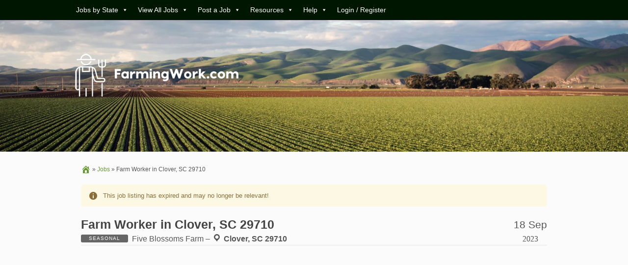

--- FILE ---
content_type: text/html; charset=UTF-8
request_url: https://farmingwork.com/job/farm-worker-in-clover-sc-29710/
body_size: 14646
content:
<!DOCTYPE html PUBLIC "-//W3C//DTD XHTML 1.0 Strict//EN" "http://www.w3.org/TR/xhtml1/DTD/xhtml1-strict.dtd"> <!--[if lt IE 7 ]><html class="ie6" lang="en-US" prefix="og: https://ogp.me/ns#"> <![endif]--> <!--[if IE 7 ]><html class="ie7" lang="en-US" prefix="og: https://ogp.me/ns#"> <![endif]--> <!--[if IE 8 ]><html class="ie8" lang="en-US" prefix="og: https://ogp.me/ns#"> <![endif]--> <!--[if IE 9 ]><html class="ie9" lang="en-US" prefix="og: https://ogp.me/ns#"> <![endif]--> <!--[if (gt IE 9)|!(IE)]><!--><html lang="en-US" prefix="og: https://ogp.me/ns#"> <!--<![endif]--><head profile="http://gmpg.org/xfn/11"><meta http-equiv="Content-Type" content="text/html; charset=UTF-8" /><meta http-equiv="X-UA-Compatible" content="IE=edge,chrome=1" /><meta name="viewport" content="width=device-width,initial-scale=1" /><title>Farm Worker in Clover, SC 29710 Job Opening in Clover, SC 29710 - Apply today!</title><link rel="alternate" type="application/rss+xml" title="RSS 2.0" href="https://farmingwork.com/feed/" /><link rel="pingback" href="https://farmingwork.com/xmlrpc.php" /><meta name="description" content="Agriculture job opening for a Farm Worker in Clover, SC 29710 in Clover, SC 29710 - Posted on September 18, 2023 - Check it out and apply today."/><meta name="robots" content="follow, noindex"/><meta property="og:locale" content="en_US" /><meta property="og:type" content="article" /><meta property="og:title" content="Farm Worker in Clover, SC 29710 Job Opening in Clover, SC 29710 - Apply today!" /><meta property="og:description" content="Agriculture job opening for a Farm Worker in Clover, SC 29710 in Clover, SC 29710 - Posted on September 18, 2023 - Check it out and apply today." /><meta property="og:url" content="https://farmingwork.com/job/farm-worker-in-clover-sc-29710/" /><meta property="og:site_name" content="FarmingWork" /><meta property="article:publisher" content="https://www.facebook.com/FarmingWorkCom/" /><meta property="og:updated_time" content="2023-11-03T00:17:29+00:00" /><meta property="og:image" content="https://farmingwork.com/wp-content/uploads/2024/02/opengraphlogo.png" /><meta property="og:image:secure_url" content="https://farmingwork.com/wp-content/uploads/2024/02/opengraphlogo.png" /><meta property="og:image:width" content="1200" /><meta property="og:image:height" content="630" /><meta property="og:image:alt" content="Farm Worker in Clover, SC 29710" /><meta property="og:image:type" content="image/png" /><meta name="twitter:card" content="summary_large_image" /><meta name="twitter:title" content="Farm Worker in Clover, SC 29710 Job Opening in Clover, SC 29710 - Apply today!" /><meta name="twitter:description" content="Agriculture job opening for a Farm Worker in Clover, SC 29710 in Clover, SC 29710 - Posted on September 18, 2023 - Check it out and apply today." /><meta name="twitter:site" content="@FarmingworkCom" /><meta name="twitter:creator" content="@FarmingworkCom" /><meta name="twitter:image" content="https://farmingwork.com/wp-content/uploads/2024/02/opengraphlogo.png" /><link rel='dns-prefetch' href='//www.google.com' /><link href='https://fonts.gstatic.com' crossorigin='anonymous' rel='preconnect' /><link rel="alternate" type="application/rss+xml" title="FarmingWork.com &raquo; Farm Worker in Clover, SC 29710 Comments Feed" href="https://farmingwork.com/job/farm-worker-in-clover-sc-29710/feed/" /><link rel="alternate" title="oEmbed (JSON)" type="application/json+oembed" href="https://farmingwork.com/wp-json/oembed/1.0/embed?url=https%3A%2F%2Ffarmingwork.com%2Fjob%2Ffarm-worker-in-clover-sc-29710%2F" /><link rel="alternate" title="oEmbed (XML)" type="text/xml+oembed" href="https://farmingwork.com/wp-json/oembed/1.0/embed?url=https%3A%2F%2Ffarmingwork.com%2Fjob%2Ffarm-worker-in-clover-sc-29710%2F&#038;format=xml" /><style id='wp-img-auto-sizes-contain-inline-css' type='text/css'>img:is([sizes=auto i],[sizes^="auto," i]){contain-intrinsic-size:3000px 1500px}
/*# sourceURL=wp-img-auto-sizes-contain-inline-css */</style><style id='wp-block-library-inline-css' type='text/css'>/*<![CDATA[*/:root{--wp-block-synced-color:#7a00df;--wp-block-synced-color--rgb:122,0,223;--wp-bound-block-color:var(--wp-block-synced-color);--wp-editor-canvas-background:#ddd;--wp-admin-theme-color:#007cba;--wp-admin-theme-color--rgb:0,124,186;--wp-admin-theme-color-darker-10:#006ba1;--wp-admin-theme-color-darker-10--rgb:0,107,160.5;--wp-admin-theme-color-darker-20:#005a87;--wp-admin-theme-color-darker-20--rgb:0,90,135;--wp-admin-border-width-focus:2px}@media (min-resolution:192dpi){:root{--wp-admin-border-width-focus:1.5px}}.wp-element-button{cursor:pointer}:root .has-very-light-gray-background-color{background-color:#eee}:root .has-very-dark-gray-background-color{background-color:#313131}:root .has-very-light-gray-color{color:#eee}:root .has-very-dark-gray-color{color:#313131}:root .has-vivid-green-cyan-to-vivid-cyan-blue-gradient-background{background:linear-gradient(135deg,#00d084,#0693e3)}:root .has-purple-crush-gradient-background{background:linear-gradient(135deg,#34e2e4,#4721fb 50%,#ab1dfe)}:root .has-hazy-dawn-gradient-background{background:linear-gradient(135deg,#faaca8,#dad0ec)}:root .has-subdued-olive-gradient-background{background:linear-gradient(135deg,#fafae1,#67a671)}:root .has-atomic-cream-gradient-background{background:linear-gradient(135deg,#fdd79a,#004a59)}:root .has-nightshade-gradient-background{background:linear-gradient(135deg,#330968,#31cdcf)}:root .has-midnight-gradient-background{background:linear-gradient(135deg,#020381,#2874fc)}:root{--wp--preset--font-size--normal:16px;--wp--preset--font-size--huge:42px}.has-regular-font-size{font-size:1em}.has-larger-font-size{font-size:2.625em}.has-normal-font-size{font-size:var(--wp--preset--font-size--normal)}.has-huge-font-size{font-size:var(--wp--preset--font-size--huge)}.has-text-align-center{text-align:center}.has-text-align-left{text-align:left}.has-text-align-right{text-align:right}.has-fit-text{white-space:nowrap!important}#end-resizable-editor-section{display:none}.aligncenter{clear:both}.items-justified-left{justify-content:flex-start}.items-justified-center{justify-content:center}.items-justified-right{justify-content:flex-end}.items-justified-space-between{justify-content:space-between}.screen-reader-text{border:0;clip-path:inset(50%);height:1px;margin:-1px;overflow:hidden;padding:0;position:absolute;width:1px;word-wrap:normal!important}.screen-reader-text:focus{background-color:#ddd;clip-path:none;color:#444;display:block;font-size:1em;height:auto;left:5px;line-height:normal;padding:15px 23px 14px;text-decoration:none;top:5px;width:auto;z-index:100000}html :where(.has-border-color){border-style:solid}html :where([style*=border-top-color]){border-top-style:solid}html :where([style*=border-right-color]){border-right-style:solid}html :where([style*=border-bottom-color]){border-bottom-style:solid}html :where([style*=border-left-color]){border-left-style:solid}html :where([style*=border-width]){border-style:solid}html :where([style*=border-top-width]){border-top-style:solid}html :where([style*=border-right-width]){border-right-style:solid}html :where([style*=border-bottom-width]){border-bottom-style:solid}html :where([style*=border-left-width]){border-left-style:solid}html :where(img[class*=wp-image-]){height:auto;max-width:100%}:where(figure){margin:0 0 1em}html :where(.is-position-sticky){--wp-admin--admin-bar--position-offset:var(--wp-admin--admin-bar--height,0px)}@media screen and (max-width:600px){html :where(.is-position-sticky){--wp-admin--admin-bar--position-offset:0px}}

/*# sourceURL=wp-block-library-inline-css *//*]]>*/</style><style id='global-styles-inline-css' type='text/css'>/*<![CDATA[*/:root{--wp--preset--aspect-ratio--square: 1;--wp--preset--aspect-ratio--4-3: 4/3;--wp--preset--aspect-ratio--3-4: 3/4;--wp--preset--aspect-ratio--3-2: 3/2;--wp--preset--aspect-ratio--2-3: 2/3;--wp--preset--aspect-ratio--16-9: 16/9;--wp--preset--aspect-ratio--9-16: 9/16;--wp--preset--color--black: #000000;--wp--preset--color--cyan-bluish-gray: #abb8c3;--wp--preset--color--white: #ffffff;--wp--preset--color--pale-pink: #f78da7;--wp--preset--color--vivid-red: #cf2e2e;--wp--preset--color--luminous-vivid-orange: #ff6900;--wp--preset--color--luminous-vivid-amber: #fcb900;--wp--preset--color--light-green-cyan: #7bdcb5;--wp--preset--color--vivid-green-cyan: #00d084;--wp--preset--color--pale-cyan-blue: #8ed1fc;--wp--preset--color--vivid-cyan-blue: #0693e3;--wp--preset--color--vivid-purple: #9b51e0;--wp--preset--gradient--vivid-cyan-blue-to-vivid-purple: linear-gradient(135deg,rgb(6,147,227) 0%,rgb(155,81,224) 100%);--wp--preset--gradient--light-green-cyan-to-vivid-green-cyan: linear-gradient(135deg,rgb(122,220,180) 0%,rgb(0,208,130) 100%);--wp--preset--gradient--luminous-vivid-amber-to-luminous-vivid-orange: linear-gradient(135deg,rgb(252,185,0) 0%,rgb(255,105,0) 100%);--wp--preset--gradient--luminous-vivid-orange-to-vivid-red: linear-gradient(135deg,rgb(255,105,0) 0%,rgb(207,46,46) 100%);--wp--preset--gradient--very-light-gray-to-cyan-bluish-gray: linear-gradient(135deg,rgb(238,238,238) 0%,rgb(169,184,195) 100%);--wp--preset--gradient--cool-to-warm-spectrum: linear-gradient(135deg,rgb(74,234,220) 0%,rgb(151,120,209) 20%,rgb(207,42,186) 40%,rgb(238,44,130) 60%,rgb(251,105,98) 80%,rgb(254,248,76) 100%);--wp--preset--gradient--blush-light-purple: linear-gradient(135deg,rgb(255,206,236) 0%,rgb(152,150,240) 100%);--wp--preset--gradient--blush-bordeaux: linear-gradient(135deg,rgb(254,205,165) 0%,rgb(254,45,45) 50%,rgb(107,0,62) 100%);--wp--preset--gradient--luminous-dusk: linear-gradient(135deg,rgb(255,203,112) 0%,rgb(199,81,192) 50%,rgb(65,88,208) 100%);--wp--preset--gradient--pale-ocean: linear-gradient(135deg,rgb(255,245,203) 0%,rgb(182,227,212) 50%,rgb(51,167,181) 100%);--wp--preset--gradient--electric-grass: linear-gradient(135deg,rgb(202,248,128) 0%,rgb(113,206,126) 100%);--wp--preset--gradient--midnight: linear-gradient(135deg,rgb(2,3,129) 0%,rgb(40,116,252) 100%);--wp--preset--font-size--small: 13px;--wp--preset--font-size--medium: 20px;--wp--preset--font-size--large: 36px;--wp--preset--font-size--x-large: 42px;--wp--preset--spacing--20: 0.44rem;--wp--preset--spacing--30: 0.67rem;--wp--preset--spacing--40: 1rem;--wp--preset--spacing--50: 1.5rem;--wp--preset--spacing--60: 2.25rem;--wp--preset--spacing--70: 3.38rem;--wp--preset--spacing--80: 5.06rem;--wp--preset--shadow--natural: 6px 6px 9px rgba(0, 0, 0, 0.2);--wp--preset--shadow--deep: 12px 12px 50px rgba(0, 0, 0, 0.4);--wp--preset--shadow--sharp: 6px 6px 0px rgba(0, 0, 0, 0.2);--wp--preset--shadow--outlined: 6px 6px 0px -3px rgb(255, 255, 255), 6px 6px rgb(0, 0, 0);--wp--preset--shadow--crisp: 6px 6px 0px rgb(0, 0, 0);}:where(.is-layout-flex){gap: 0.5em;}:where(.is-layout-grid){gap: 0.5em;}body .is-layout-flex{display: flex;}.is-layout-flex{flex-wrap: wrap;align-items: center;}.is-layout-flex > :is(*, div){margin: 0;}body .is-layout-grid{display: grid;}.is-layout-grid > :is(*, div){margin: 0;}:where(.wp-block-columns.is-layout-flex){gap: 2em;}:where(.wp-block-columns.is-layout-grid){gap: 2em;}:where(.wp-block-post-template.is-layout-flex){gap: 1.25em;}:where(.wp-block-post-template.is-layout-grid){gap: 1.25em;}.has-black-color{color: var(--wp--preset--color--black) !important;}.has-cyan-bluish-gray-color{color: var(--wp--preset--color--cyan-bluish-gray) !important;}.has-white-color{color: var(--wp--preset--color--white) !important;}.has-pale-pink-color{color: var(--wp--preset--color--pale-pink) !important;}.has-vivid-red-color{color: var(--wp--preset--color--vivid-red) !important;}.has-luminous-vivid-orange-color{color: var(--wp--preset--color--luminous-vivid-orange) !important;}.has-luminous-vivid-amber-color{color: var(--wp--preset--color--luminous-vivid-amber) !important;}.has-light-green-cyan-color{color: var(--wp--preset--color--light-green-cyan) !important;}.has-vivid-green-cyan-color{color: var(--wp--preset--color--vivid-green-cyan) !important;}.has-pale-cyan-blue-color{color: var(--wp--preset--color--pale-cyan-blue) !important;}.has-vivid-cyan-blue-color{color: var(--wp--preset--color--vivid-cyan-blue) !important;}.has-vivid-purple-color{color: var(--wp--preset--color--vivid-purple) !important;}.has-black-background-color{background-color: var(--wp--preset--color--black) !important;}.has-cyan-bluish-gray-background-color{background-color: var(--wp--preset--color--cyan-bluish-gray) !important;}.has-white-background-color{background-color: var(--wp--preset--color--white) !important;}.has-pale-pink-background-color{background-color: var(--wp--preset--color--pale-pink) !important;}.has-vivid-red-background-color{background-color: var(--wp--preset--color--vivid-red) !important;}.has-luminous-vivid-orange-background-color{background-color: var(--wp--preset--color--luminous-vivid-orange) !important;}.has-luminous-vivid-amber-background-color{background-color: var(--wp--preset--color--luminous-vivid-amber) !important;}.has-light-green-cyan-background-color{background-color: var(--wp--preset--color--light-green-cyan) !important;}.has-vivid-green-cyan-background-color{background-color: var(--wp--preset--color--vivid-green-cyan) !important;}.has-pale-cyan-blue-background-color{background-color: var(--wp--preset--color--pale-cyan-blue) !important;}.has-vivid-cyan-blue-background-color{background-color: var(--wp--preset--color--vivid-cyan-blue) !important;}.has-vivid-purple-background-color{background-color: var(--wp--preset--color--vivid-purple) !important;}.has-black-border-color{border-color: var(--wp--preset--color--black) !important;}.has-cyan-bluish-gray-border-color{border-color: var(--wp--preset--color--cyan-bluish-gray) !important;}.has-white-border-color{border-color: var(--wp--preset--color--white) !important;}.has-pale-pink-border-color{border-color: var(--wp--preset--color--pale-pink) !important;}.has-vivid-red-border-color{border-color: var(--wp--preset--color--vivid-red) !important;}.has-luminous-vivid-orange-border-color{border-color: var(--wp--preset--color--luminous-vivid-orange) !important;}.has-luminous-vivid-amber-border-color{border-color: var(--wp--preset--color--luminous-vivid-amber) !important;}.has-light-green-cyan-border-color{border-color: var(--wp--preset--color--light-green-cyan) !important;}.has-vivid-green-cyan-border-color{border-color: var(--wp--preset--color--vivid-green-cyan) !important;}.has-pale-cyan-blue-border-color{border-color: var(--wp--preset--color--pale-cyan-blue) !important;}.has-vivid-cyan-blue-border-color{border-color: var(--wp--preset--color--vivid-cyan-blue) !important;}.has-vivid-purple-border-color{border-color: var(--wp--preset--color--vivid-purple) !important;}.has-vivid-cyan-blue-to-vivid-purple-gradient-background{background: var(--wp--preset--gradient--vivid-cyan-blue-to-vivid-purple) !important;}.has-light-green-cyan-to-vivid-green-cyan-gradient-background{background: var(--wp--preset--gradient--light-green-cyan-to-vivid-green-cyan) !important;}.has-luminous-vivid-amber-to-luminous-vivid-orange-gradient-background{background: var(--wp--preset--gradient--luminous-vivid-amber-to-luminous-vivid-orange) !important;}.has-luminous-vivid-orange-to-vivid-red-gradient-background{background: var(--wp--preset--gradient--luminous-vivid-orange-to-vivid-red) !important;}.has-very-light-gray-to-cyan-bluish-gray-gradient-background{background: var(--wp--preset--gradient--very-light-gray-to-cyan-bluish-gray) !important;}.has-cool-to-warm-spectrum-gradient-background{background: var(--wp--preset--gradient--cool-to-warm-spectrum) !important;}.has-blush-light-purple-gradient-background{background: var(--wp--preset--gradient--blush-light-purple) !important;}.has-blush-bordeaux-gradient-background{background: var(--wp--preset--gradient--blush-bordeaux) !important;}.has-luminous-dusk-gradient-background{background: var(--wp--preset--gradient--luminous-dusk) !important;}.has-pale-ocean-gradient-background{background: var(--wp--preset--gradient--pale-ocean) !important;}.has-electric-grass-gradient-background{background: var(--wp--preset--gradient--electric-grass) !important;}.has-midnight-gradient-background{background: var(--wp--preset--gradient--midnight) !important;}.has-small-font-size{font-size: var(--wp--preset--font-size--small) !important;}.has-medium-font-size{font-size: var(--wp--preset--font-size--medium) !important;}.has-large-font-size{font-size: var(--wp--preset--font-size--large) !important;}.has-x-large-font-size{font-size: var(--wp--preset--font-size--x-large) !important;}
/*# sourceURL=global-styles-inline-css *//*]]>*/</style><link rel='stylesheet' id='scriptlesssocialsharing-css' href='https://farmingwork.com/wp-content/cache/autoptimize/css/autoptimize_single_2af601a3e93615aa38cfdea8152d3553.css?ver=3.3.1' type='text/css' media='all' /><style id='scriptlesssocialsharing-inline-css' type='text/css'>.scriptlesssocialsharing__buttons a.button { padding: 12px; flex: 1; }@media only screen and (max-width: 767px) { .scriptlesssocialsharing .sss-name { position: absolute; clip: rect(1px, 1px, 1px, 1px); height: 1px; width: 1px; border: 0; overflow: hidden; } }
/*# sourceURL=scriptlesssocialsharing-inline-css */</style><link rel='stylesheet' id='megamenu-css' href='https://farmingwork.com/wp-content/cache/autoptimize/css/autoptimize_single_98f0bce76caeb3b80055e0346da01dfa.css?ver=c93186' type='text/css' media='all' /><link rel='stylesheet' id='dashicons-css' href='https://farmingwork.com/wp-includes/css/dashicons.min.css?ver=3dad74fed0860e34423a4e2c9068c2d0' type='text/css' media='all' /><link rel='stylesheet' id='parent-style-css' href='https://farmingwork.com/wp-content/cache/autoptimize/css/autoptimize_single_6767870eaaf8d9a93922e3631ba13904.css?ver=3dad74fed0860e34423a4e2c9068c2d0' type='text/css' media='all' /><link rel='stylesheet' id='at-color-css-css-css' href='https://farmingwork.com/wp-content/cache/autoptimize/css/autoptimize_single_9c3fe74f5a41506b55ec3078835f325f.css?ver=1.9.9' type='text/css' media='all' /><link rel='stylesheet' id='child-style-css' href='https://farmingwork.com/wp-content/cache/autoptimize/css/autoptimize_single_cd4c3ad6e8499bfd42e53d3d4a47a588.css?ver=3dad74fed0860e34423a4e2c9068c2d0' type='text/css' media='all' /><link rel='stylesheet' id='at-main-css-css' href='https://farmingwork.com/wp-content/cache/autoptimize/css/autoptimize_single_cd4c3ad6e8499bfd42e53d3d4a47a588.css?ver=1.9.9' type='text/css' media='all' /><link rel='stylesheet' id='at-print-css-css' href='https://farmingwork.com/wp-content/cache/autoptimize/css/autoptimize_single_c608f4bc4706796ac0b9dd1825e8f0d1.css?ver=1.9.9' type='text/css' media='print' /> <script defer id="jquery-core-js-extra" src="[data-uri]"></script> <script defer type="text/javascript" src="https://farmingwork.com/wp-includes/js/jquery/jquery.min.js?ver=3.7.1" id="jquery-core-js"></script> <script defer type="text/javascript" src="https://farmingwork.com/wp-includes/js/jquery/jquery-migrate.min.js?ver=3.4.1" id="jquery-migrate-js"></script> <script defer id="jquery-js-after" src="[data-uri]"></script> <script defer type="text/javascript" src="https://farmingwork.com/wp-includes/js/jquery/ui/core.min.js?ver=1.13.3" id="jquery-ui-core-js"></script> <script defer type="text/javascript" src="https://farmingwork.com/wp-content/cache/autoptimize/js/autoptimize_single_4b695c1d3244815d1e347daf0176413a.js?ver=3dad74fed0860e34423a4e2c9068c2d0" id="defaultvalue-js"></script> <script defer type="text/javascript" src="https://farmingwork.com/wp-content/themes/jobroller/includes/js/jquery.tag.min.js?ver=3dad74fed0860e34423a4e2c9068c2d0" id="jquery-tag-js"></script> <script defer type="text/javascript" src="https://farmingwork.com/wp-content/themes/jobroller/includes/js/jquery.smooth-scroll.min.js?ver=2.0" id="jquery-smooth-scroll-js"></script> <script defer type="text/javascript" src="https://farmingwork.com/wp-content/cache/autoptimize/js/autoptimize_single_1e476b5762ca783bf2d7258fca934297.js?ver=1.5.0" id="lazyload-js"></script> <script defer type="text/javascript" src="https://farmingwork.com/wp-content/themes/jobroller/includes/js/jquery.elastic.min.js?ver=1.0" id="elastic-js"></script> <script defer type="text/javascript" src="https://farmingwork.com/wp-content/themes/jobroller/includes/js/jquery.qtip.min.js?ver=3.0.3" id="jquery-qtip-js"></script> <script defer type="text/javascript" src="https://farmingwork.com/wp-content/themes/jobroller/framework/js/validate/jquery.validate.min.js?ver=1.15.0" id="validate-js"></script> <script defer id="general-js-extra" src="[data-uri]"></script> <script defer type="text/javascript" src="https://farmingwork.com/wp-content/themes/jobroller/includes/js/theme-scripts.min.js?ver=1.9.9" id="general-js"></script> <script defer type="text/javascript" src="https://farmingwork.com/wp-content/themes/jobroller/theme-framework/js/footable/jquery.footable.min.js?ver=2.0.3" id="footable-js"></script> <script defer type="text/javascript" src="https://farmingwork.com/wp-includes/js/jquery/ui/menu.min.js?ver=1.13.3" id="jquery-ui-menu-js"></script> <script defer type="text/javascript" src="https://farmingwork.com/wp-includes/js/jquery/ui/autocomplete.min.js?ver=3dad74fed0860e34423a4e2c9068c2d0" id="jquery-ui-autocomplete-js"></script> <link rel="https://api.w.org/" href="https://farmingwork.com/wp-json/" /><link rel="EditURI" type="application/rsd+xml" title="RSD" href="https://farmingwork.com/xmlrpc.php?rsd" /><link rel='shortlink' href='https://farmingwork.com/?p=17552' />  <script type="application/ld+json">/*<![CDATA[*/[
    {
        "@context": "http://schema.org",
        "@type": "JobPosting",
        "datePosted": "2023-09-18T13:41:27+0000",
        "hiringOrganization": {
            "@type": "Organization",
            "logo": {
                "@type": "ImageObject",
                "url": "No image found"
            },
            "name": "Five Blossoms Farm"
        },
        "jobLocation": {
            "@type": "Place",
            "address": {
                "@type": "PostalAddress",
                "addressLocality": "Clover",
                "addressRegion": "SC 29710",
                "addressCountry": "US"
            }
        },
        "title": "Farm Worker in Clover, SC 29710",
        "employmentType": "Seasonal",
        "applicantLocationRequirements": "Must be located in United States",
        "description": "Responsibilities: - Perform various tasks related to farming and greenhouse operations - Farming field labor - trenching, planting, weeding, harvesting, deadheading, seed starting - Assist with irrigation systems and monitor&hellip;",
        "image": {
            "@type": "ImageObject",
            "url": "No image found"
        },
        "name": "Farm Worker in Clover, SC 29710",
        "url": "https://farmingwork.com/job/farm-worker-in-clover-sc-29710/"
    }
]/*]]>*/</script>  <script defer data-id="101494083" src="//static.getclicky.com/js"></script><script
  src="https://code.jquery.com/jquery-3.6.1.min.js"
  integrity="sha256-o88AwQnZB+VDvE9tvIXrMQaPlFFSUTR+nldQm1LuPXQ="
  crossorigin="anonymous"></script><link rel="icon" href="https://farmingwork.com/wp-content/uploads/2023/06/cropped-tractor-3-32x32.png" sizes="32x32" /><link rel="icon" href="https://farmingwork.com/wp-content/uploads/2023/06/cropped-tractor-3-192x192.png" sizes="192x192" /><link rel="apple-touch-icon" href="https://farmingwork.com/wp-content/uploads/2023/06/cropped-tractor-3-180x180.png" /><meta name="msapplication-TileImage" content="https://farmingwork.com/wp-content/uploads/2023/06/cropped-tractor-3-270x270.png" /><style type="text/css">a { color: #669933; }
		
					#header { background: #558822; }
		
					a.button, #mainNav li { background: #4c791e; }
		
					#mainNav li a { background: #40661a; }
		
					#mainNav li.current_page_item a { background: #ffffff; }
		
					a.button:hover { background-color: #355c0c; }
		
					#topNav { background: #001600; }
		
					#topNav li a { color: #e0e9c7; }
		
					#topNav ul, #topNav li a:not(:hover), #topNav li.right a:not(:hover) { border-left-color:#3e6419; border-right-color:#3e6419; }
		
					#topNav li.current-menu-item a,
			#topNav li.current_page_item a, #topNav li a:hover, #topNav li a:focus  { background:#659337; }
		
					div#footer { background-color: #558822; }
		
					div#footer, div#footer p, div#footer span, div#footer li { color: #ffffff; }
		
					#footer h1, #footer h2, #footer h3 { color: #ffffff; }
		
					div#footer a, div#footer li a, #footer i:before { color: #aacfad; }
		
					#footer .column:not(:first-child) { border-left: 1px solid #6d806e; }
			#footer h1, #footer h2, #footer h3 { border-bottom: 1px solid #6d806e; }
			#footer .copyright { border-top: 1px solid #6d806e; }
		
					#footer .inner { width: 990px; }
			@media screen and (max-width: 860px) {
				#footer .inner {
					float: left;
					width: 95%;
				}
			}</style><style type="text/css">/** Mega Menu CSS: fs **/</style><link rel='stylesheet' id='yarppRelatedCss-css' href='https://farmingwork.com/wp-content/cache/autoptimize/css/autoptimize_single_825acc65c7a3728f76a5b39cdc177e6f.css?ver=5.30.11' type='text/css' media='all' /></head><body id="top" class="wp-singular job_listing-template-default single single-job_listing postid-17552 wp-custom-logo wp-theme-jobroller wp-child-theme-jobroller-child wider style-pro-green  mega-menu-top" ><div id="wrapper"> <script async src="https://pagead2.googlesyndication.com/pagead/js/adsbygoogle.js?client=ca-pub-1380683184713122"
     crossorigin="anonymous"></script> <div id="topNav"><div class="inner"><div id="mega-menu-wrap-top" class="mega-menu-wrap"><div class="mega-menu-toggle"><div class="mega-toggle-blocks-left"></div><div class="mega-toggle-blocks-center"></div><div class="mega-toggle-blocks-right"><div class='mega-toggle-block mega-menu-toggle-animated-block mega-toggle-block-0' id='mega-toggle-block-0'><button aria-label="Toggle Menu" class="mega-toggle-animated mega-toggle-animated-slider" type="button" aria-expanded="false"> <span class="mega-toggle-animated-box"> <span class="mega-toggle-animated-inner"></span> </span> </button></div></div></div><ul id="mega-menu-top" class="mega-menu max-mega-menu mega-menu-horizontal mega-no-js" data-event="hover_intent" data-effect="fade_up" data-effect-speed="200" data-effect-mobile="slide_right" data-effect-speed-mobile="200" data-mobile-force-width="false" data-second-click="go" data-document-click="collapse" data-vertical-behaviour="standard" data-breakpoint="768" data-unbind="true" data-mobile-state="collapse_all" data-mobile-direction="vertical" data-hover-intent-timeout="300" data-hover-intent-interval="100"><li class="mega-menu-item mega-menu-item-type-post_type mega-menu-item-object-page mega-menu-item-has-children mega-align-bottom-left mega-menu-flyout mega-menu-item-1601" id="mega-menu-item-1601"><a class="mega-menu-link" href="https://farmingwork.com/states/" aria-expanded="false" tabindex="0">Jobs by State<span class="mega-indicator" aria-hidden="true"></span></a><ul class="mega-sub-menu"><li class="mega-menu-item mega-menu-item-type-post_type mega-menu-item-object-page mega-menu-item-23757" id="mega-menu-item-23757"><a class="mega-menu-link" href="https://farmingwork.com/farm-agriculture-careers-by-job-type/">Jobs by Type</a></li></ul></li><li class="mega-menu-item mega-menu-item-type-custom mega-menu-item-object-custom mega-menu-item-has-children mega-align-bottom-left mega-menu-flyout mega-menu-item-24170" id="mega-menu-item-24170"><a class="mega-menu-link" href="https://farmingwork.com/job/" aria-expanded="false" tabindex="0">View All Jobs<span class="mega-indicator" aria-hidden="true"></span></a><ul class="mega-sub-menu"><li class="mega-menu-item mega-menu-item-type-custom mega-menu-item-object-custom mega-menu-item-24171" id="mega-menu-item-24171"><a class="mega-menu-link" href="https://farmingwork.com/jtype/full-time/">Full Time Jobs</a></li><li class="mega-menu-item mega-menu-item-type-custom mega-menu-item-object-custom mega-menu-item-24172" id="mega-menu-item-24172"><a class="mega-menu-link" href="https://farmingwork.com/jtype/part-time/">Part Time Jobs</a></li><li class="mega-menu-item mega-menu-item-type-custom mega-menu-item-object-custom mega-menu-item-24173" id="mega-menu-item-24173"><a class="mega-menu-link" href="https://farmingwork.com/jtype/seasonal/">Seasonal Jobs</a></li></ul></li><li class="mega-menu-item mega-menu-item-type-post_type mega-menu-item-object-page mega-menu-item-has-children mega-align-bottom-left mega-menu-flyout mega-menu-item-202" id="mega-menu-item-202"><a class="mega-menu-link" href="https://farmingwork.com/post-a-job/" aria-expanded="false" tabindex="0">Post a Job<span class="mega-indicator" aria-hidden="true"></span></a><ul class="mega-sub-menu"><li class="mega-menu-item mega-menu-item-type-post_type mega-menu-item-object-page mega-menu-item-3039" id="mega-menu-item-3039"><a class="mega-menu-link" href="https://farmingwork.com/post-a-job/">Pricing</a></li></ul></li><li class="mega-menu-item mega-menu-item-type-taxonomy mega-menu-item-object-category mega-menu-item-has-children mega-align-bottom-left mega-menu-flyout mega-menu-item-3040" id="mega-menu-item-3040"><a class="mega-menu-link" href="https://farmingwork.com/resources/" aria-expanded="false" tabindex="0">Resources<span class="mega-indicator" aria-hidden="true"></span></a><ul class="mega-sub-menu"><li class="mega-menu-item mega-menu-item-type-taxonomy mega-menu-item-object-category mega-menu-item-3041" id="mega-menu-item-3041"><a class="mega-menu-link" href="https://farmingwork.com/career-overviews/">Career Overviews</a></li><li class="mega-menu-item mega-menu-item-type-taxonomy mega-menu-item-object-category mega-menu-item-24216" id="mega-menu-item-24216"><a class="mega-menu-link" href="https://farmingwork.com/calculators/">Calculators</a></li><li class="mega-menu-item mega-menu-item-type-taxonomy mega-menu-item-object-category mega-menu-item-23487" id="mega-menu-item-23487"><a class="mega-menu-link" href="https://farmingwork.com/employers/">Employers</a></li><li class="mega-menu-item mega-menu-item-type-taxonomy mega-menu-item-object-category mega-menu-item-3042" id="mega-menu-item-3042"><a class="mega-menu-link" href="https://farmingwork.com/blog/">Blog</a></li></ul></li><li class="mega-menu-item mega-menu-item-type-post_type mega-menu-item-object-page mega-menu-item-has-children mega-align-bottom-left mega-menu-flyout mega-menu-item-3045" id="mega-menu-item-3045"><a class="mega-menu-link" href="https://farmingwork.com/help/" aria-expanded="false" tabindex="0">Help<span class="mega-indicator" aria-hidden="true"></span></a><ul class="mega-sub-menu"><li class="mega-menu-item mega-menu-item-type-post_type mega-menu-item-object-page mega-menu-item-1604" id="mega-menu-item-1604"><a class="mega-menu-link" href="https://farmingwork.com/contact/">Contact Us</a></li><li class="mega-menu-item mega-menu-item-type-post_type mega-menu-item-object-page mega-menu-item-3046" id="mega-menu-item-3046"><a class="mega-menu-link" href="https://farmingwork.com/about/">About FarmingWork</a></li><li class="mega-menu-item mega-menu-item-type-post_type mega-menu-item-object-page mega-menu-item-3047" id="mega-menu-item-3047"><a class="mega-menu-link" href="https://farmingwork.com/frequently-asked-questions/">FAQs</a></li></ul></li><li class="mega-menu-item mega-menu-item-type-custom mega-menu-item-object-custom mega-align-bottom-left mega-menu-flyout mega-menu-item-24482" id="mega-menu-item-24482"><a class="mega-menu-link" href="https://farmingwork.com/login" tabindex="0">Login / Register</a></li></ul><button class='mega-close' aria-label='Close'></button></div><div class="clear"></div></div></div><div id="header"> <picture> <source media="(max-width: 768px)" srcset="/wp-content/uploads/2025/10/header-mobile.webp" type="image/webp"> <img src="/wp-content/uploads/2025/10/header-desktop.webp" alt="FarmingWork logo background" class="header-bg"> </picture><div class="inner"><div class="logo_wrap"> <a href="https://farmingwork.com/" class="logo custom-header-image"><img src="https://farmingwork.com/wp-content/uploads/2021/10/White-logo-no-background2-1.png" height="104" width="350" alt="FarmingWork.com" /></a><div id="mainNav"></div><div class="clear"></div></div></div></div><div class="clear"></div><div id="content"><div class="inner"><div id="mainContent" class="nosearch"><div id="breadcrumbs" class="container"><div class="row"><div role="navigation" aria-label="Breadcrumbs" class="breadcrumb-trail" itemprop="breadcrumb"><span class="trail-items breadcrumbs" itemscope itemtype="https://schema.org/BreadcrumbList"><meta name="numberOfItems" content="3" /><meta name="itemListOrder" content="Ascending" /><span itemprop="itemListElement" itemscope itemtype="https://schema.org/ListItem" class="trail-item trail-begin"><a href="https://farmingwork.com/" rel="home" itemprop="item"><span itemprop="name"><div class="breadcrumbs-home"><span aria-hidden="true" style="display: none;">Home</span><i class="dashicons-before"></i></div></span></a><meta itemprop="position" content="1" /></span> <span class="sep">&raquo;</span> <span itemprop="itemListElement" itemscope itemtype="https://schema.org/ListItem" class="trail-item"><a href="https://farmingwork.com/job/" itemprop="item"><span itemprop="name">Jobs</span></a><meta itemprop="position" content="2" /></span> <span class="sep">&raquo;</span> <span itemprop="itemListElement" itemscope itemtype="https://schema.org/ListItem" class="trail-item trail-end"><span itemprop="name">Farm Worker in Clover, SC 29710</span><meta itemprop="position" content="3" /></span></span></div></div></div><meta name="robots" content="noindex, follow"><div class="section single"><div class="notice notice"><div><i class="icon dashicons-before"></i>This job listing has expired and may no longer be relevant!</div></div><div class="section_header"><div class="date"> <strong>18 Sep</strong> <span class="year">2023</span></div><h1 class="title">Farm Worker in Clover, SC 29710</h1> <span class="type"><span class="jtype seasonal">Seasonal</span></span><p class="meta"> Five Blossoms Farm
 &ndash; <strong class="job-location"><i class="icon dashicons-before">&nbsp;</i>Clover, SC 29710</strong></p><div class="clear"></div></div><div class="section_content"><h2>Job Description</h2><p>Responsibilities:<br /> &#8211; Perform various tasks related to farming and greenhouse operations</p><p>&#8211; Farming field labor &#8211; trenching, planting, weeding, harvesting, deadheading, seed starting<br /> &#8211; Assist with irrigation systems and monitor water levels<br /> &#8211; Use power tools and hand tools for various farming tasks<br /> &#8211; Assist with maintaining a clean and organized work environment</p><p>Qualifications:<br /> &#8211; Ability to perform heavy lifting and physical labor in various weather conditions<br /> &#8211; Familiarity with power tools and hand tools used in farming<br /> &#8211; Knowledge of growing techniques for crops in a greenhouse setting<br /> &#8211; Ability to work independently or as part of a team</p><p>Please note that this job description is not exhaustive and additional responsibilities may be assigned as needed.</p><p>Job Type: Full Time</p><p>Pay: $13.00 &#8211; $16.00 per hour</p><p>Expected hours: 30  40 per week</p><p>Benefits:</p><p>Employee discount<br /> Flexible schedule</p><p>Schedule:</p><p>8 hour shift<br /> Monday to Friday</p><p>Supplemental pay types:</p><p>Bonus opportunities<br /> Tips</p><p>Ability to commute/relocate:</p><p>Clover, SC 29710: Reliably commute or planning to relocate before starting work (Required)</p><p>Experience:</p><p>Farming: 2 years (Preferred)</p><p>Work Location: In person</p><h2 class="how-to-apply">How to Apply</h2><p>This job has expired and cannot be applied to - try looking for more under 'Latest Jobs'</p><p class="meta meta-taxonomies"> <em> <span class="job-taxonomies"><i class="icon dashicons-before"></i> Job Types: <a href="https://farmingwork.com/jtype/seasonal/">Seasonal</a>. Job Tags: <a href="https://farmingwork.com/jtag/south-carolina-farm-jobs/">South Carolina Farm Jobs</a>.</span> </em><p class="stats">212 total views, 1 today</p></p></div><div class='yarpp yarpp-related yarpp-related-website yarpp-related-none yarpp-template-list'><p>No related posts.</p></div><div id="apply_form" class="section_content "><h2>Apply for this Job</h2><form action="https://farmingwork.com/job/farm-worker-in-clover-sc-29710/#apply_form_result" method="post" class="main_form" enctype="multipart/form-data"><p> <label for="your_name">Name <span title="required">*</span></label> <input type="text" class="text required" name="your_name" id="your_name" value="" /></p><p> <label for="your_email">Email <span title="required">*</span></label> <input type="text" class="text required" name="your_email" id="your_email" value="" /></p><p> <label for="your_message">Message <span title="required">*</span></label><textarea rows="5" cols="30" class="required" name="your_message" id="your_message"></textarea></p><p class="optional"> <label for="your_cv">Upload resum&eacute; (pdf, doc, docx, zip, txt, rtf)</label> <input type="file" class="text" name="your_cv" id="your_cv" /></p><p class="optional"> <label for="your_coverletter">Upload cover letter (pdf, doc, docx, zip, txt, rtf)</label> <input type="file" class="text" name="your_coverletter" id="your_coverletter" /></p><div class="g-recaptcha" data-sitekey="6LeM0B0sAAAAAOp_DNDWThNlQbI4lFCpaDwusmKd"  data-theme = "light"   data-type = "image"   data-size = "normal"  ></div><p><input type="submit" class="submit" name="apply_to_job" value="Apply for Job" /></p></form></div><ul class="section_footer" style="display:none;"><li class="print"> <i class="icon dashicons-before"></i> <a href="javascript:window.print();">Print Job</a></li></ul></div><div class="clear"></div></div><div class="scriptlesssocialsharing"><h3 class="scriptlesssocialsharing__heading">Share this post:</h3><div class="scriptlesssocialsharing__buttons"><a class="button facebook" target="_blank" href="https://www.facebook.com/sharer/sharer.php?u=https%3A%2F%2Ffarmingwork.com%2Fjob%2Ffarm-worker-in-clover-sc-29710%2F" rel="noopener noreferrer nofollow" ><svg xmlns="http://www.w3.org/2000/svg" viewbox="0 0 512 512" class="scriptlesssocialsharing__icon facebook" fill="currentcolor" height="1em" width="1em" aria-hidden="true" focusable="false" role="img"><path d="M504 256C504 119 393 8 256 8S8 119 8 256c0 123.78 90.69 226.38 209.25 245V327.69h-63V256h63v-54.64c0-62.15 37-96.48 93.67-96.48 27.14 0 55.52 4.84 55.52 4.84v61h-31.28c-30.8 0-40.41 19.12-40.41 38.73V256h68.78l-11 71.69h-57.78V501C413.31 482.38 504 379.78 504 256z"></path></svg> <span class="sss-name"><span class="screen-reader-text">Share on </span>Facebook</span></a><a class="button twitter" target="_blank" href="https://twitter.com/intent/tweet?text=Farm%20Worker%20in%20Clover%2C%20SC%2029710&#038;url=https%3A%2F%2Ffarmingwork.com%2Fjob%2Ffarm-worker-in-clover-sc-29710%2F" rel="noopener noreferrer nofollow" ><svg xmlns="http://www.w3.org/2000/svg" viewbox="0 0 512 512" class="scriptlesssocialsharing__icon twitter" fill="currentcolor" height="1em" width="1em" aria-hidden="true" focusable="false" role="img"><path d="M389.2 48h70.6L305.6 224.2 487 464H345L233.7 318.6 106.5 464H35.8L200.7 275.5 26.8 48H172.4L272.9 180.9 389.2 48zM364.4 421.8h39.1L151.1 88h-42L364.4 421.8z"></path></svg> <span class="sss-name"><span class="screen-reader-text">Share on </span>X (Twitter)</span></a><a class="button linkedin" target="_blank" href="https://www.linkedin.com/shareArticle?mini=1&#038;url=https%3A%2F%2Ffarmingwork.com%2Fjob%2Ffarm-worker-in-clover-sc-29710%2F&#038;title=Farm%20Worker%20in%20Clover%2C%20SC%2029710&#038;source=https%3A%2F%2Ffarmingwork.com" rel="noopener noreferrer nofollow" ><svg xmlns="http://www.w3.org/2000/svg" viewbox="0 0 448 512" class="scriptlesssocialsharing__icon linkedin" fill="currentcolor" height="1em" width="1em" aria-hidden="true" focusable="false" role="img"><path d="M416 32H31.9C14.3 32 0 46.5 0 64.3v383.4C0 465.5 14.3 480 31.9 480H416c17.6 0 32-14.5 32-32.3V64.3c0-17.8-14.4-32.3-32-32.3zM135.4 416H69V202.2h66.5V416zm-33.2-243c-21.3 0-38.5-17.3-38.5-38.5S80.9 96 102.2 96c21.2 0 38.5 17.3 38.5 38.5 0 21.3-17.2 38.5-38.5 38.5zm282.1 243h-66.4V312c0-24.8-.5-56.7-34.5-56.7-34.6 0-39.9 27-39.9 54.9V416h-66.4V202.2h63.7v29.2h.9c8.9-16.8 30.6-34.5 62.9-34.5 67.2 0 79.7 44.3 79.7 101.9V416z"></path></svg> <span class="sss-name"><span class="screen-reader-text">Share on </span>LinkedIn</span></a><a class="button email" href="mailto:?body=I%20read%20this%20post%20and%20wanted%20to%20share%20it%20with%20you.%20Here%27s%20the%20link%3A%20https%3A%2F%2Ffarmingwork.com%2Fjob%2Ffarm-worker-in-clover-sc-29710%2F&#038;subject=A%20post%20worth%20sharing%3A%20Farm%20Worker%20in%20Clover%2C%20SC%2029710" rel="noopener noreferrer nofollow" ><svg xmlns="http://www.w3.org/2000/svg" viewbox="0 0 512 512" class="scriptlesssocialsharing__icon email" fill="currentcolor" height="1em" width="1em" aria-hidden="true" focusable="false" role="img"><path d="M502.3 190.8c3.9-3.1 9.7-.2 9.7 4.7V400c0 26.5-21.5 48-48 48H48c-26.5 0-48-21.5-48-48V195.6c0-5 5.7-7.8 9.7-4.7 22.4 17.4 52.1 39.5 154.1 113.6 21.1 15.4 56.7 47.8 92.2 47.6 35.7.3 72-32.8 92.3-47.6 102-74.1 131.6-96.3 154-113.7zM256 320c23.2.4 56.6-29.2 73.4-41.4 132.7-96.3 142.8-104.7 173.4-128.7 5.8-4.5 9.2-11.5 9.2-18.9v-19c0-26.5-21.5-48-48-48H48C21.5 64 0 85.5 0 112v19c0 7.4 3.4 14.3 9.2 18.9 30.6 23.9 40.7 32.4 173.4 128.7 16.8 12.2 50.2 41.8 73.4 41.4z"></path></svg> <span class="sss-name"><span class="screen-reader-text">Share on </span>Email</span></a><a class="button reddit" target="_blank" href="https://www.reddit.com/submit?url=https%3A%2F%2Ffarmingwork.com%2Fjob%2Ffarm-worker-in-clover-sc-29710%2F" rel="noopener noreferrer nofollow" ><svg xmlns="http://www.w3.org/2000/svg" viewbox="0 0 512 512" class="scriptlesssocialsharing__icon reddit" fill="currentcolor" height="1em" width="1em" aria-hidden="true" focusable="false" role="img"><path d="M440.3 203.5c-15 0-28.2 6.2-37.9 15.9-35.7-24.7-83.8-40.6-137.1-42.3L293 52.3l88.2 19.8c0 21.6 17.6 39.2 39.2 39.2 22 0 39.7-18.1 39.7-39.7s-17.6-39.7-39.7-39.7c-15.4 0-28.7 9.3-35.3 22l-97.4-21.6c-4.9-1.3-9.7 2.2-11 7.1L246.3 177c-52.9 2.2-100.5 18.1-136.3 42.8-9.7-10.1-23.4-16.3-38.4-16.3-55.6 0-73.8 74.6-22.9 100.1-1.8 7.9-2.6 16.3-2.6 24.7 0 83.8 94.4 151.7 210.3 151.7 116.4 0 210.8-67.9 210.8-151.7 0-8.4-.9-17.2-3.1-25.1 49.9-25.6 31.5-99.7-23.8-99.7zM129.4 308.9c0-22 17.6-39.7 39.7-39.7 21.6 0 39.2 17.6 39.2 39.7 0 21.6-17.6 39.2-39.2 39.2-22 .1-39.7-17.6-39.7-39.2zm214.3 93.5c-36.4 36.4-139.1 36.4-175.5 0-4-3.5-4-9.7 0-13.7 3.5-3.5 9.7-3.5 13.2 0 27.8 28.5 120 29 149 0 3.5-3.5 9.7-3.5 13.2 0 4.1 4 4.1 10.2.1 13.7zm-.8-54.2c-21.6 0-39.2-17.6-39.2-39.2 0-22 17.6-39.7 39.2-39.7 22 0 39.7 17.6 39.7 39.7-.1 21.5-17.7 39.2-39.7 39.2z"></path></svg> <span class="sss-name"><span class="screen-reader-text">Share on </span>Reddit</span></a></div></div><div class="clear"></div></div></div><div id="footer"><div class="footer-container inner"><div class="priority-links"><h3>Quick Access</h3><div class="priority-links-grid"> <a href="https://farmingwork.com/job/">Find Jobs</a> <a href="https://farmingwork.com/post-a-job/">Post a Job</a> <a href="https://farmingwork.com/hiring-agriculture-workers-by-state/">Hire by State</a> <a href="https://farmingwork.com/contact/">Contact Us</a></div></div><div class="footer-column"> <button class="footer-accordion-header" aria-expanded="false"> Employers <span class="footer-accordion-icon">▼</span> </button><div class="footer-content"><nav aria-label="Employers Menu"><ul class="footer-menu"><li class="footer-header">Employers</li><li class="footer-li"><a href="https://farmingwork.com/hiring-agriculture-workers-by-state/">Hire by State</a></li><li class="footer-li"><a href="https://farmingwork.com/post-a-job/">Post a Job</a></li><li class="footer-li"><a href="https://farmingwork.com/employers/">Hiring Tips</a></li></ul></nav></div></div><div class="footer-column"> <button class="footer-accordion-header" aria-expanded="false"> Job Seekers <span class="footer-accordion-icon">▼</span> </button><div class="footer-content"><nav aria-label="Job Seekers Menu"><ul class="footer-menu footer-ul"><li class="footer-header">Job Seekers</li><li class="footer-li"><a href="https://farmingwork.com/job/">View Agriculture Jobs</a></li><li class="footer-li"><a href="https://farmingwork.com/career-overviews/">Career Overviews</a></li><li class="footer-li"><a href="https://farmingwork.com/blog/">Blog</a></li></ul></nav></div></div><div class="footer-column"> <button class="footer-accordion-header" aria-expanded="false"> About Us <span class="footer-accordion-icon">▼</span> </button><div class="footer-content"><nav aria-label="About Us Menu"><ul class="footer-menu footer-ul"><li class="footer-header">About Us</li><li class="footer-li"><a href="https://farmingwork.com/terms-of-service/">Terms of Service</a></li><li class="footer-li"><a href="https://farmingwork.com/privacy-policy/" rel="privacy-policy">Privacy Policy</a></li><li class="footer-li"><a href="https://farmingwork.com/contact/">Contact Us</a></li><li class="footer-li"><a href="https://farmingwork.com/about/">About Us</a></li></ul></nav></div></div><div class="footer-column"> <button class="footer-accordion-header" aria-expanded="false"> Follow Us <span class="footer-accordion-icon">▼</span> </button><div class="footer-content"><ul class="footer-menu footer-ul"><li class="footer-header">Follow Us</li><li class="footer-li social-icons"> <a href="https://www.facebook.com/FarmingWorkCom/" aria-label="Facebook" rel="noopener noreferrer"> <svg width="20px" height="20px" aria-hidden="true"> <path d="M20,10.1c0-5.5-4.5-10-10-10S0,4.5,0,10.1c0,5,3.7,9.1,8.4,9.9v-7H5.9v-2.9h2.5V7.9C8.4,5.4,9.9,4,12.2,4c1.1,0,2.2,0.2,2.2,0.2v2.5h-1.3c-1.2,0-1.6,0.8-1.6,1.6v1.9h2.8L13.9,13h-2.3v7C16.3,19.2,20,15.1,20,10.1z"></path> </svg> </a> <a href="https://twitter.com/FarmingworkCom" aria-label="X (Twitter)" rel="noopener noreferrer"> <svg width="20px" height="20px" aria-hidden="true"> <path d="M2.9 0C1.3 0 0 1.3 0 2.9v14.3C0 18.7 1.3 20 2.9 20h14.3c1.6 0 2.9-1.3 2.9-2.9V2.9C20 1.3 18.7 0 17.1 0H2.9zm13.2 3.8L11.5 9l5.5 7.2h-4.3l-3.3-4.4-3.8 4.4H3.4l5-5.7-5.3-6.7h4.4l3 4 3.5-4h2.1zM14.4 15 6.8 5H5.6l7.7 10h1.1z"></path> </svg> </a> <a href="https://www.linkedin.com/company/farmingwork-com/" aria-label="LinkedIn" rel="noopener noreferrer"> <svg width="20px" height="20px" aria-hidden="true"> <path d="M20.5 2h-17A1.5 1.5 0 002 3.57A1.5 1.5 0 003.5 22h17a1.5 1.5 0 001.5-1.5v-17A1.5 1.5 0 0020.5 2zM8 19H5v-9h3v9zM6.5 8.25A1.75 1.75 0 118.3 6.5a1.78 1.78 0 01-1.8 1.75zM19 19h-3v-4.74c0-1.42-.6-1.93-1.38-1.93A1.74 1.74 0 0013 14.19a.66.66 0 000 .14V19h-3v-9h2.9v1.3a3.11 3.11 0 012.7-1.4c1.55 0 3.36.86 3.36 3.66z"></path> </svg> </a></li></ul></div></div><div class="copyright"> Copyright © 2025 - FarmingWork.com</div></div></div> <script defer src="[data-uri]"></script> <script defer src="https://static.cloudflareinsights.com/beacon.min.js/vcd15cbe7772f49c399c6a5babf22c1241717689176015" integrity="sha512-ZpsOmlRQV6y907TI0dKBHq9Md29nnaEIPlkf84rnaERnq6zvWvPUqr2ft8M1aS28oN72PdrCzSjY4U6VaAw1EQ==" data-cf-beacon='{"version":"2024.11.0","token":"09d9087d491146008aa8cdf8d05914c0","r":1,"server_timing":{"name":{"cfCacheStatus":true,"cfEdge":true,"cfExtPri":true,"cfL4":true,"cfOrigin":true,"cfSpeedBrain":true},"location_startswith":null}}' crossorigin="anonymous"></script>
</body></html></div> <script type="speculationrules">{"prefetch":[{"source":"document","where":{"and":[{"href_matches":"/*"},{"not":{"href_matches":["/wp-*.php","/wp-admin/*","/wp-content/uploads/*","/wp-content/*","/wp-content/plugins/*","/wp-content/themes/jobroller-child/*","/wp-content/themes/jobroller/*","/*\\?(.+)"]}},{"not":{"selector_matches":"a[rel~=\"nofollow\"]"}},{"not":{"selector_matches":".no-prefetch, .no-prefetch a"}}]},"eagerness":"conservative"}]}</script>    <script defer src="https://eomail1.com/form/2c6a5781-3a67-11ec-96e5-06b4694bee2a.js" data-form="2c6a5781-3a67-11ec-96e5-06b4694bee2a"></script><script defer src="[data-uri]"></script><script defer type="text/javascript" src="https://farmingwork.com/wp-includes/js/comment-reply.min.js?ver=3dad74fed0860e34423a4e2c9068c2d0" id="comment-reply-js" data-wp-strategy="async" fetchpriority="low"></script> <script type="text/javascript" defer async src="https://www.google.com/recaptcha/api.js?ver=v2" id="g-recaptcha-js"></script> <script defer type="text/javascript" src="https://farmingwork.com/wp-includes/js/hoverIntent.min.js?ver=1.10.2" id="hoverIntent-js"></script> <script defer type="text/javascript" src="https://farmingwork.com/wp-content/cache/autoptimize/js/autoptimize_single_9262d5f4040ea742a84a6dd5a4c472a7.js?ver=3.7" id="megamenu-js"></script> <script defer src="[data-uri]"></script> <script defer src="[data-uri]"></script> </body></html>

--- FILE ---
content_type: text/html; charset=utf-8
request_url: https://www.google.com/recaptcha/api2/anchor?ar=1&k=6LeM0B0sAAAAAOp_DNDWThNlQbI4lFCpaDwusmKd&co=aHR0cHM6Ly9mYXJtaW5nd29yay5jb206NDQz&hl=en&type=image&v=PoyoqOPhxBO7pBk68S4YbpHZ&theme=light&size=normal&anchor-ms=20000&execute-ms=30000&cb=7oani9ppxirf
body_size: 49162
content:
<!DOCTYPE HTML><html dir="ltr" lang="en"><head><meta http-equiv="Content-Type" content="text/html; charset=UTF-8">
<meta http-equiv="X-UA-Compatible" content="IE=edge">
<title>reCAPTCHA</title>
<style type="text/css">
/* cyrillic-ext */
@font-face {
  font-family: 'Roboto';
  font-style: normal;
  font-weight: 400;
  font-stretch: 100%;
  src: url(//fonts.gstatic.com/s/roboto/v48/KFO7CnqEu92Fr1ME7kSn66aGLdTylUAMa3GUBHMdazTgWw.woff2) format('woff2');
  unicode-range: U+0460-052F, U+1C80-1C8A, U+20B4, U+2DE0-2DFF, U+A640-A69F, U+FE2E-FE2F;
}
/* cyrillic */
@font-face {
  font-family: 'Roboto';
  font-style: normal;
  font-weight: 400;
  font-stretch: 100%;
  src: url(//fonts.gstatic.com/s/roboto/v48/KFO7CnqEu92Fr1ME7kSn66aGLdTylUAMa3iUBHMdazTgWw.woff2) format('woff2');
  unicode-range: U+0301, U+0400-045F, U+0490-0491, U+04B0-04B1, U+2116;
}
/* greek-ext */
@font-face {
  font-family: 'Roboto';
  font-style: normal;
  font-weight: 400;
  font-stretch: 100%;
  src: url(//fonts.gstatic.com/s/roboto/v48/KFO7CnqEu92Fr1ME7kSn66aGLdTylUAMa3CUBHMdazTgWw.woff2) format('woff2');
  unicode-range: U+1F00-1FFF;
}
/* greek */
@font-face {
  font-family: 'Roboto';
  font-style: normal;
  font-weight: 400;
  font-stretch: 100%;
  src: url(//fonts.gstatic.com/s/roboto/v48/KFO7CnqEu92Fr1ME7kSn66aGLdTylUAMa3-UBHMdazTgWw.woff2) format('woff2');
  unicode-range: U+0370-0377, U+037A-037F, U+0384-038A, U+038C, U+038E-03A1, U+03A3-03FF;
}
/* math */
@font-face {
  font-family: 'Roboto';
  font-style: normal;
  font-weight: 400;
  font-stretch: 100%;
  src: url(//fonts.gstatic.com/s/roboto/v48/KFO7CnqEu92Fr1ME7kSn66aGLdTylUAMawCUBHMdazTgWw.woff2) format('woff2');
  unicode-range: U+0302-0303, U+0305, U+0307-0308, U+0310, U+0312, U+0315, U+031A, U+0326-0327, U+032C, U+032F-0330, U+0332-0333, U+0338, U+033A, U+0346, U+034D, U+0391-03A1, U+03A3-03A9, U+03B1-03C9, U+03D1, U+03D5-03D6, U+03F0-03F1, U+03F4-03F5, U+2016-2017, U+2034-2038, U+203C, U+2040, U+2043, U+2047, U+2050, U+2057, U+205F, U+2070-2071, U+2074-208E, U+2090-209C, U+20D0-20DC, U+20E1, U+20E5-20EF, U+2100-2112, U+2114-2115, U+2117-2121, U+2123-214F, U+2190, U+2192, U+2194-21AE, U+21B0-21E5, U+21F1-21F2, U+21F4-2211, U+2213-2214, U+2216-22FF, U+2308-230B, U+2310, U+2319, U+231C-2321, U+2336-237A, U+237C, U+2395, U+239B-23B7, U+23D0, U+23DC-23E1, U+2474-2475, U+25AF, U+25B3, U+25B7, U+25BD, U+25C1, U+25CA, U+25CC, U+25FB, U+266D-266F, U+27C0-27FF, U+2900-2AFF, U+2B0E-2B11, U+2B30-2B4C, U+2BFE, U+3030, U+FF5B, U+FF5D, U+1D400-1D7FF, U+1EE00-1EEFF;
}
/* symbols */
@font-face {
  font-family: 'Roboto';
  font-style: normal;
  font-weight: 400;
  font-stretch: 100%;
  src: url(//fonts.gstatic.com/s/roboto/v48/KFO7CnqEu92Fr1ME7kSn66aGLdTylUAMaxKUBHMdazTgWw.woff2) format('woff2');
  unicode-range: U+0001-000C, U+000E-001F, U+007F-009F, U+20DD-20E0, U+20E2-20E4, U+2150-218F, U+2190, U+2192, U+2194-2199, U+21AF, U+21E6-21F0, U+21F3, U+2218-2219, U+2299, U+22C4-22C6, U+2300-243F, U+2440-244A, U+2460-24FF, U+25A0-27BF, U+2800-28FF, U+2921-2922, U+2981, U+29BF, U+29EB, U+2B00-2BFF, U+4DC0-4DFF, U+FFF9-FFFB, U+10140-1018E, U+10190-1019C, U+101A0, U+101D0-101FD, U+102E0-102FB, U+10E60-10E7E, U+1D2C0-1D2D3, U+1D2E0-1D37F, U+1F000-1F0FF, U+1F100-1F1AD, U+1F1E6-1F1FF, U+1F30D-1F30F, U+1F315, U+1F31C, U+1F31E, U+1F320-1F32C, U+1F336, U+1F378, U+1F37D, U+1F382, U+1F393-1F39F, U+1F3A7-1F3A8, U+1F3AC-1F3AF, U+1F3C2, U+1F3C4-1F3C6, U+1F3CA-1F3CE, U+1F3D4-1F3E0, U+1F3ED, U+1F3F1-1F3F3, U+1F3F5-1F3F7, U+1F408, U+1F415, U+1F41F, U+1F426, U+1F43F, U+1F441-1F442, U+1F444, U+1F446-1F449, U+1F44C-1F44E, U+1F453, U+1F46A, U+1F47D, U+1F4A3, U+1F4B0, U+1F4B3, U+1F4B9, U+1F4BB, U+1F4BF, U+1F4C8-1F4CB, U+1F4D6, U+1F4DA, U+1F4DF, U+1F4E3-1F4E6, U+1F4EA-1F4ED, U+1F4F7, U+1F4F9-1F4FB, U+1F4FD-1F4FE, U+1F503, U+1F507-1F50B, U+1F50D, U+1F512-1F513, U+1F53E-1F54A, U+1F54F-1F5FA, U+1F610, U+1F650-1F67F, U+1F687, U+1F68D, U+1F691, U+1F694, U+1F698, U+1F6AD, U+1F6B2, U+1F6B9-1F6BA, U+1F6BC, U+1F6C6-1F6CF, U+1F6D3-1F6D7, U+1F6E0-1F6EA, U+1F6F0-1F6F3, U+1F6F7-1F6FC, U+1F700-1F7FF, U+1F800-1F80B, U+1F810-1F847, U+1F850-1F859, U+1F860-1F887, U+1F890-1F8AD, U+1F8B0-1F8BB, U+1F8C0-1F8C1, U+1F900-1F90B, U+1F93B, U+1F946, U+1F984, U+1F996, U+1F9E9, U+1FA00-1FA6F, U+1FA70-1FA7C, U+1FA80-1FA89, U+1FA8F-1FAC6, U+1FACE-1FADC, U+1FADF-1FAE9, U+1FAF0-1FAF8, U+1FB00-1FBFF;
}
/* vietnamese */
@font-face {
  font-family: 'Roboto';
  font-style: normal;
  font-weight: 400;
  font-stretch: 100%;
  src: url(//fonts.gstatic.com/s/roboto/v48/KFO7CnqEu92Fr1ME7kSn66aGLdTylUAMa3OUBHMdazTgWw.woff2) format('woff2');
  unicode-range: U+0102-0103, U+0110-0111, U+0128-0129, U+0168-0169, U+01A0-01A1, U+01AF-01B0, U+0300-0301, U+0303-0304, U+0308-0309, U+0323, U+0329, U+1EA0-1EF9, U+20AB;
}
/* latin-ext */
@font-face {
  font-family: 'Roboto';
  font-style: normal;
  font-weight: 400;
  font-stretch: 100%;
  src: url(//fonts.gstatic.com/s/roboto/v48/KFO7CnqEu92Fr1ME7kSn66aGLdTylUAMa3KUBHMdazTgWw.woff2) format('woff2');
  unicode-range: U+0100-02BA, U+02BD-02C5, U+02C7-02CC, U+02CE-02D7, U+02DD-02FF, U+0304, U+0308, U+0329, U+1D00-1DBF, U+1E00-1E9F, U+1EF2-1EFF, U+2020, U+20A0-20AB, U+20AD-20C0, U+2113, U+2C60-2C7F, U+A720-A7FF;
}
/* latin */
@font-face {
  font-family: 'Roboto';
  font-style: normal;
  font-weight: 400;
  font-stretch: 100%;
  src: url(//fonts.gstatic.com/s/roboto/v48/KFO7CnqEu92Fr1ME7kSn66aGLdTylUAMa3yUBHMdazQ.woff2) format('woff2');
  unicode-range: U+0000-00FF, U+0131, U+0152-0153, U+02BB-02BC, U+02C6, U+02DA, U+02DC, U+0304, U+0308, U+0329, U+2000-206F, U+20AC, U+2122, U+2191, U+2193, U+2212, U+2215, U+FEFF, U+FFFD;
}
/* cyrillic-ext */
@font-face {
  font-family: 'Roboto';
  font-style: normal;
  font-weight: 500;
  font-stretch: 100%;
  src: url(//fonts.gstatic.com/s/roboto/v48/KFO7CnqEu92Fr1ME7kSn66aGLdTylUAMa3GUBHMdazTgWw.woff2) format('woff2');
  unicode-range: U+0460-052F, U+1C80-1C8A, U+20B4, U+2DE0-2DFF, U+A640-A69F, U+FE2E-FE2F;
}
/* cyrillic */
@font-face {
  font-family: 'Roboto';
  font-style: normal;
  font-weight: 500;
  font-stretch: 100%;
  src: url(//fonts.gstatic.com/s/roboto/v48/KFO7CnqEu92Fr1ME7kSn66aGLdTylUAMa3iUBHMdazTgWw.woff2) format('woff2');
  unicode-range: U+0301, U+0400-045F, U+0490-0491, U+04B0-04B1, U+2116;
}
/* greek-ext */
@font-face {
  font-family: 'Roboto';
  font-style: normal;
  font-weight: 500;
  font-stretch: 100%;
  src: url(//fonts.gstatic.com/s/roboto/v48/KFO7CnqEu92Fr1ME7kSn66aGLdTylUAMa3CUBHMdazTgWw.woff2) format('woff2');
  unicode-range: U+1F00-1FFF;
}
/* greek */
@font-face {
  font-family: 'Roboto';
  font-style: normal;
  font-weight: 500;
  font-stretch: 100%;
  src: url(//fonts.gstatic.com/s/roboto/v48/KFO7CnqEu92Fr1ME7kSn66aGLdTylUAMa3-UBHMdazTgWw.woff2) format('woff2');
  unicode-range: U+0370-0377, U+037A-037F, U+0384-038A, U+038C, U+038E-03A1, U+03A3-03FF;
}
/* math */
@font-face {
  font-family: 'Roboto';
  font-style: normal;
  font-weight: 500;
  font-stretch: 100%;
  src: url(//fonts.gstatic.com/s/roboto/v48/KFO7CnqEu92Fr1ME7kSn66aGLdTylUAMawCUBHMdazTgWw.woff2) format('woff2');
  unicode-range: U+0302-0303, U+0305, U+0307-0308, U+0310, U+0312, U+0315, U+031A, U+0326-0327, U+032C, U+032F-0330, U+0332-0333, U+0338, U+033A, U+0346, U+034D, U+0391-03A1, U+03A3-03A9, U+03B1-03C9, U+03D1, U+03D5-03D6, U+03F0-03F1, U+03F4-03F5, U+2016-2017, U+2034-2038, U+203C, U+2040, U+2043, U+2047, U+2050, U+2057, U+205F, U+2070-2071, U+2074-208E, U+2090-209C, U+20D0-20DC, U+20E1, U+20E5-20EF, U+2100-2112, U+2114-2115, U+2117-2121, U+2123-214F, U+2190, U+2192, U+2194-21AE, U+21B0-21E5, U+21F1-21F2, U+21F4-2211, U+2213-2214, U+2216-22FF, U+2308-230B, U+2310, U+2319, U+231C-2321, U+2336-237A, U+237C, U+2395, U+239B-23B7, U+23D0, U+23DC-23E1, U+2474-2475, U+25AF, U+25B3, U+25B7, U+25BD, U+25C1, U+25CA, U+25CC, U+25FB, U+266D-266F, U+27C0-27FF, U+2900-2AFF, U+2B0E-2B11, U+2B30-2B4C, U+2BFE, U+3030, U+FF5B, U+FF5D, U+1D400-1D7FF, U+1EE00-1EEFF;
}
/* symbols */
@font-face {
  font-family: 'Roboto';
  font-style: normal;
  font-weight: 500;
  font-stretch: 100%;
  src: url(//fonts.gstatic.com/s/roboto/v48/KFO7CnqEu92Fr1ME7kSn66aGLdTylUAMaxKUBHMdazTgWw.woff2) format('woff2');
  unicode-range: U+0001-000C, U+000E-001F, U+007F-009F, U+20DD-20E0, U+20E2-20E4, U+2150-218F, U+2190, U+2192, U+2194-2199, U+21AF, U+21E6-21F0, U+21F3, U+2218-2219, U+2299, U+22C4-22C6, U+2300-243F, U+2440-244A, U+2460-24FF, U+25A0-27BF, U+2800-28FF, U+2921-2922, U+2981, U+29BF, U+29EB, U+2B00-2BFF, U+4DC0-4DFF, U+FFF9-FFFB, U+10140-1018E, U+10190-1019C, U+101A0, U+101D0-101FD, U+102E0-102FB, U+10E60-10E7E, U+1D2C0-1D2D3, U+1D2E0-1D37F, U+1F000-1F0FF, U+1F100-1F1AD, U+1F1E6-1F1FF, U+1F30D-1F30F, U+1F315, U+1F31C, U+1F31E, U+1F320-1F32C, U+1F336, U+1F378, U+1F37D, U+1F382, U+1F393-1F39F, U+1F3A7-1F3A8, U+1F3AC-1F3AF, U+1F3C2, U+1F3C4-1F3C6, U+1F3CA-1F3CE, U+1F3D4-1F3E0, U+1F3ED, U+1F3F1-1F3F3, U+1F3F5-1F3F7, U+1F408, U+1F415, U+1F41F, U+1F426, U+1F43F, U+1F441-1F442, U+1F444, U+1F446-1F449, U+1F44C-1F44E, U+1F453, U+1F46A, U+1F47D, U+1F4A3, U+1F4B0, U+1F4B3, U+1F4B9, U+1F4BB, U+1F4BF, U+1F4C8-1F4CB, U+1F4D6, U+1F4DA, U+1F4DF, U+1F4E3-1F4E6, U+1F4EA-1F4ED, U+1F4F7, U+1F4F9-1F4FB, U+1F4FD-1F4FE, U+1F503, U+1F507-1F50B, U+1F50D, U+1F512-1F513, U+1F53E-1F54A, U+1F54F-1F5FA, U+1F610, U+1F650-1F67F, U+1F687, U+1F68D, U+1F691, U+1F694, U+1F698, U+1F6AD, U+1F6B2, U+1F6B9-1F6BA, U+1F6BC, U+1F6C6-1F6CF, U+1F6D3-1F6D7, U+1F6E0-1F6EA, U+1F6F0-1F6F3, U+1F6F7-1F6FC, U+1F700-1F7FF, U+1F800-1F80B, U+1F810-1F847, U+1F850-1F859, U+1F860-1F887, U+1F890-1F8AD, U+1F8B0-1F8BB, U+1F8C0-1F8C1, U+1F900-1F90B, U+1F93B, U+1F946, U+1F984, U+1F996, U+1F9E9, U+1FA00-1FA6F, U+1FA70-1FA7C, U+1FA80-1FA89, U+1FA8F-1FAC6, U+1FACE-1FADC, U+1FADF-1FAE9, U+1FAF0-1FAF8, U+1FB00-1FBFF;
}
/* vietnamese */
@font-face {
  font-family: 'Roboto';
  font-style: normal;
  font-weight: 500;
  font-stretch: 100%;
  src: url(//fonts.gstatic.com/s/roboto/v48/KFO7CnqEu92Fr1ME7kSn66aGLdTylUAMa3OUBHMdazTgWw.woff2) format('woff2');
  unicode-range: U+0102-0103, U+0110-0111, U+0128-0129, U+0168-0169, U+01A0-01A1, U+01AF-01B0, U+0300-0301, U+0303-0304, U+0308-0309, U+0323, U+0329, U+1EA0-1EF9, U+20AB;
}
/* latin-ext */
@font-face {
  font-family: 'Roboto';
  font-style: normal;
  font-weight: 500;
  font-stretch: 100%;
  src: url(//fonts.gstatic.com/s/roboto/v48/KFO7CnqEu92Fr1ME7kSn66aGLdTylUAMa3KUBHMdazTgWw.woff2) format('woff2');
  unicode-range: U+0100-02BA, U+02BD-02C5, U+02C7-02CC, U+02CE-02D7, U+02DD-02FF, U+0304, U+0308, U+0329, U+1D00-1DBF, U+1E00-1E9F, U+1EF2-1EFF, U+2020, U+20A0-20AB, U+20AD-20C0, U+2113, U+2C60-2C7F, U+A720-A7FF;
}
/* latin */
@font-face {
  font-family: 'Roboto';
  font-style: normal;
  font-weight: 500;
  font-stretch: 100%;
  src: url(//fonts.gstatic.com/s/roboto/v48/KFO7CnqEu92Fr1ME7kSn66aGLdTylUAMa3yUBHMdazQ.woff2) format('woff2');
  unicode-range: U+0000-00FF, U+0131, U+0152-0153, U+02BB-02BC, U+02C6, U+02DA, U+02DC, U+0304, U+0308, U+0329, U+2000-206F, U+20AC, U+2122, U+2191, U+2193, U+2212, U+2215, U+FEFF, U+FFFD;
}
/* cyrillic-ext */
@font-face {
  font-family: 'Roboto';
  font-style: normal;
  font-weight: 900;
  font-stretch: 100%;
  src: url(//fonts.gstatic.com/s/roboto/v48/KFO7CnqEu92Fr1ME7kSn66aGLdTylUAMa3GUBHMdazTgWw.woff2) format('woff2');
  unicode-range: U+0460-052F, U+1C80-1C8A, U+20B4, U+2DE0-2DFF, U+A640-A69F, U+FE2E-FE2F;
}
/* cyrillic */
@font-face {
  font-family: 'Roboto';
  font-style: normal;
  font-weight: 900;
  font-stretch: 100%;
  src: url(//fonts.gstatic.com/s/roboto/v48/KFO7CnqEu92Fr1ME7kSn66aGLdTylUAMa3iUBHMdazTgWw.woff2) format('woff2');
  unicode-range: U+0301, U+0400-045F, U+0490-0491, U+04B0-04B1, U+2116;
}
/* greek-ext */
@font-face {
  font-family: 'Roboto';
  font-style: normal;
  font-weight: 900;
  font-stretch: 100%;
  src: url(//fonts.gstatic.com/s/roboto/v48/KFO7CnqEu92Fr1ME7kSn66aGLdTylUAMa3CUBHMdazTgWw.woff2) format('woff2');
  unicode-range: U+1F00-1FFF;
}
/* greek */
@font-face {
  font-family: 'Roboto';
  font-style: normal;
  font-weight: 900;
  font-stretch: 100%;
  src: url(//fonts.gstatic.com/s/roboto/v48/KFO7CnqEu92Fr1ME7kSn66aGLdTylUAMa3-UBHMdazTgWw.woff2) format('woff2');
  unicode-range: U+0370-0377, U+037A-037F, U+0384-038A, U+038C, U+038E-03A1, U+03A3-03FF;
}
/* math */
@font-face {
  font-family: 'Roboto';
  font-style: normal;
  font-weight: 900;
  font-stretch: 100%;
  src: url(//fonts.gstatic.com/s/roboto/v48/KFO7CnqEu92Fr1ME7kSn66aGLdTylUAMawCUBHMdazTgWw.woff2) format('woff2');
  unicode-range: U+0302-0303, U+0305, U+0307-0308, U+0310, U+0312, U+0315, U+031A, U+0326-0327, U+032C, U+032F-0330, U+0332-0333, U+0338, U+033A, U+0346, U+034D, U+0391-03A1, U+03A3-03A9, U+03B1-03C9, U+03D1, U+03D5-03D6, U+03F0-03F1, U+03F4-03F5, U+2016-2017, U+2034-2038, U+203C, U+2040, U+2043, U+2047, U+2050, U+2057, U+205F, U+2070-2071, U+2074-208E, U+2090-209C, U+20D0-20DC, U+20E1, U+20E5-20EF, U+2100-2112, U+2114-2115, U+2117-2121, U+2123-214F, U+2190, U+2192, U+2194-21AE, U+21B0-21E5, U+21F1-21F2, U+21F4-2211, U+2213-2214, U+2216-22FF, U+2308-230B, U+2310, U+2319, U+231C-2321, U+2336-237A, U+237C, U+2395, U+239B-23B7, U+23D0, U+23DC-23E1, U+2474-2475, U+25AF, U+25B3, U+25B7, U+25BD, U+25C1, U+25CA, U+25CC, U+25FB, U+266D-266F, U+27C0-27FF, U+2900-2AFF, U+2B0E-2B11, U+2B30-2B4C, U+2BFE, U+3030, U+FF5B, U+FF5D, U+1D400-1D7FF, U+1EE00-1EEFF;
}
/* symbols */
@font-face {
  font-family: 'Roboto';
  font-style: normal;
  font-weight: 900;
  font-stretch: 100%;
  src: url(//fonts.gstatic.com/s/roboto/v48/KFO7CnqEu92Fr1ME7kSn66aGLdTylUAMaxKUBHMdazTgWw.woff2) format('woff2');
  unicode-range: U+0001-000C, U+000E-001F, U+007F-009F, U+20DD-20E0, U+20E2-20E4, U+2150-218F, U+2190, U+2192, U+2194-2199, U+21AF, U+21E6-21F0, U+21F3, U+2218-2219, U+2299, U+22C4-22C6, U+2300-243F, U+2440-244A, U+2460-24FF, U+25A0-27BF, U+2800-28FF, U+2921-2922, U+2981, U+29BF, U+29EB, U+2B00-2BFF, U+4DC0-4DFF, U+FFF9-FFFB, U+10140-1018E, U+10190-1019C, U+101A0, U+101D0-101FD, U+102E0-102FB, U+10E60-10E7E, U+1D2C0-1D2D3, U+1D2E0-1D37F, U+1F000-1F0FF, U+1F100-1F1AD, U+1F1E6-1F1FF, U+1F30D-1F30F, U+1F315, U+1F31C, U+1F31E, U+1F320-1F32C, U+1F336, U+1F378, U+1F37D, U+1F382, U+1F393-1F39F, U+1F3A7-1F3A8, U+1F3AC-1F3AF, U+1F3C2, U+1F3C4-1F3C6, U+1F3CA-1F3CE, U+1F3D4-1F3E0, U+1F3ED, U+1F3F1-1F3F3, U+1F3F5-1F3F7, U+1F408, U+1F415, U+1F41F, U+1F426, U+1F43F, U+1F441-1F442, U+1F444, U+1F446-1F449, U+1F44C-1F44E, U+1F453, U+1F46A, U+1F47D, U+1F4A3, U+1F4B0, U+1F4B3, U+1F4B9, U+1F4BB, U+1F4BF, U+1F4C8-1F4CB, U+1F4D6, U+1F4DA, U+1F4DF, U+1F4E3-1F4E6, U+1F4EA-1F4ED, U+1F4F7, U+1F4F9-1F4FB, U+1F4FD-1F4FE, U+1F503, U+1F507-1F50B, U+1F50D, U+1F512-1F513, U+1F53E-1F54A, U+1F54F-1F5FA, U+1F610, U+1F650-1F67F, U+1F687, U+1F68D, U+1F691, U+1F694, U+1F698, U+1F6AD, U+1F6B2, U+1F6B9-1F6BA, U+1F6BC, U+1F6C6-1F6CF, U+1F6D3-1F6D7, U+1F6E0-1F6EA, U+1F6F0-1F6F3, U+1F6F7-1F6FC, U+1F700-1F7FF, U+1F800-1F80B, U+1F810-1F847, U+1F850-1F859, U+1F860-1F887, U+1F890-1F8AD, U+1F8B0-1F8BB, U+1F8C0-1F8C1, U+1F900-1F90B, U+1F93B, U+1F946, U+1F984, U+1F996, U+1F9E9, U+1FA00-1FA6F, U+1FA70-1FA7C, U+1FA80-1FA89, U+1FA8F-1FAC6, U+1FACE-1FADC, U+1FADF-1FAE9, U+1FAF0-1FAF8, U+1FB00-1FBFF;
}
/* vietnamese */
@font-face {
  font-family: 'Roboto';
  font-style: normal;
  font-weight: 900;
  font-stretch: 100%;
  src: url(//fonts.gstatic.com/s/roboto/v48/KFO7CnqEu92Fr1ME7kSn66aGLdTylUAMa3OUBHMdazTgWw.woff2) format('woff2');
  unicode-range: U+0102-0103, U+0110-0111, U+0128-0129, U+0168-0169, U+01A0-01A1, U+01AF-01B0, U+0300-0301, U+0303-0304, U+0308-0309, U+0323, U+0329, U+1EA0-1EF9, U+20AB;
}
/* latin-ext */
@font-face {
  font-family: 'Roboto';
  font-style: normal;
  font-weight: 900;
  font-stretch: 100%;
  src: url(//fonts.gstatic.com/s/roboto/v48/KFO7CnqEu92Fr1ME7kSn66aGLdTylUAMa3KUBHMdazTgWw.woff2) format('woff2');
  unicode-range: U+0100-02BA, U+02BD-02C5, U+02C7-02CC, U+02CE-02D7, U+02DD-02FF, U+0304, U+0308, U+0329, U+1D00-1DBF, U+1E00-1E9F, U+1EF2-1EFF, U+2020, U+20A0-20AB, U+20AD-20C0, U+2113, U+2C60-2C7F, U+A720-A7FF;
}
/* latin */
@font-face {
  font-family: 'Roboto';
  font-style: normal;
  font-weight: 900;
  font-stretch: 100%;
  src: url(//fonts.gstatic.com/s/roboto/v48/KFO7CnqEu92Fr1ME7kSn66aGLdTylUAMa3yUBHMdazQ.woff2) format('woff2');
  unicode-range: U+0000-00FF, U+0131, U+0152-0153, U+02BB-02BC, U+02C6, U+02DA, U+02DC, U+0304, U+0308, U+0329, U+2000-206F, U+20AC, U+2122, U+2191, U+2193, U+2212, U+2215, U+FEFF, U+FFFD;
}

</style>
<link rel="stylesheet" type="text/css" href="https://www.gstatic.com/recaptcha/releases/PoyoqOPhxBO7pBk68S4YbpHZ/styles__ltr.css">
<script nonce="dI1h08coSgZET8CAGCqumA" type="text/javascript">window['__recaptcha_api'] = 'https://www.google.com/recaptcha/api2/';</script>
<script type="text/javascript" src="https://www.gstatic.com/recaptcha/releases/PoyoqOPhxBO7pBk68S4YbpHZ/recaptcha__en.js" nonce="dI1h08coSgZET8CAGCqumA">
      
    </script></head>
<body><div id="rc-anchor-alert" class="rc-anchor-alert"></div>
<input type="hidden" id="recaptcha-token" value="[base64]">
<script type="text/javascript" nonce="dI1h08coSgZET8CAGCqumA">
      recaptcha.anchor.Main.init("[\x22ainput\x22,[\x22bgdata\x22,\x22\x22,\[base64]/[base64]/[base64]/[base64]/cjw8ejpyPj4+eil9Y2F0Y2gobCl7dGhyb3cgbDt9fSxIPWZ1bmN0aW9uKHcsdCx6KXtpZih3PT0xOTR8fHc9PTIwOCl0LnZbd10/dC52W3ddLmNvbmNhdCh6KTp0LnZbd109b2Yoeix0KTtlbHNle2lmKHQuYkImJnchPTMxNylyZXR1cm47dz09NjZ8fHc9PTEyMnx8dz09NDcwfHx3PT00NHx8dz09NDE2fHx3PT0zOTd8fHc9PTQyMXx8dz09Njh8fHc9PTcwfHx3PT0xODQ/[base64]/[base64]/[base64]/bmV3IGRbVl0oSlswXSk6cD09Mj9uZXcgZFtWXShKWzBdLEpbMV0pOnA9PTM/bmV3IGRbVl0oSlswXSxKWzFdLEpbMl0pOnA9PTQ/[base64]/[base64]/[base64]/[base64]\x22,\[base64]\\u003d\\u003d\x22,\x22azhudUHDsi/DjlfCucK9wrHCi0HDp8OdfMKLZ8O9OxwbwroeHk8Lwq0Cwq3Cg8OfwrJtR1HDqcO5wpvCrVXDt8Olwp1PeMOwwolUGcOMQwXCuQV1wodlRnvDgj7CmSHCsMOtP8KNIW7DrMOCwqLDjkZ/w7zCjcOWwpXCgsOnV8KeHUldHcKfw7hoNCbCpVXCslzDrcOpMl0mwplyagFpfsKmwpXCvsOWQVDCnxQ9WCwiKn/DlXYYLDbDlHzDqBpfDF/Cu8OmwojDqsKIwpPCoXUYw47CtcKEwpcWN8OqV8KOw6AFw4Raw7HDtsOFwoZIH1NjUcKLWi04w755wqF5filrQQ7CunjCn8KXwrJQAi8fwqDCgMOYw4oPw4DCh8OMwrMKWsOGSmrDlgQNQHLDiHrDrMO/wq0+wqhMKSZrwofCnhF1R1lXWMORw4jDsSrDkMOACsORFRZQU2DCiHbCvsOyw7DCugnClcK/G8Kuw6cmw67DtMOIw7xWFcOnFcOHw5DCrCVnJwfDjADCsG/DkcKreMOvISYdw4B5LGrCtcKPD8Kew7clwoEmw6kUwp7Dr8KXwp7DgGcPOVTDncOww6DDmcORwrvDpBJywo5Zw6TDi2bCjcO/[base64]/wpN/V8OkwpHCuQwrwrh7CT5jwrHCimLDtsKtRMOjw5LDozokXDPDmTZ6bFbDrF1Ww6IsXsORwrNnTMKkwoobwr0UBcK0CsK7w6XDtsK3wpQTLkbDjkHCm1sZRVIEw7oOwoTCisKhw6Q9ScO4w5PCvDPCgSnDhn/CjcKpwo9ow4bDmsOPUcOrd8KZwoA1wr4zBi/DsMO3wp3CssKVG1zDp8K4wrnDjB0Lw6EQw7U8w5FsH2hHw47DlcKRWxpww59bTA5AKsKtQsOrwqcwdXPDrcOeUGTCslkSM8OzKmrCicOtDMKxSDBcelLDvMKDQWROw4nCvBTCmsOaCRvDrcKiHm5kw7Jnwo8Xw4oaw4NnZ8OsMU/Dr8KzJMOMGmtbwp/[base64]/woHCmMOjwphyCVvDlMKXw6snccO2w6Adwo56w57Cnl/Crzpcwo3Di8OEw4BDw4w3McKAd8KTw4XCjiLDkXbDrHPDrMKYeMKpbsKrAcKECMOHw7sMw5/CjMKrw6vCnsOFw4XDkcO5ZyoHw41VVMOYIRnDlsKoU0nDvWY3UsKmDsKqQsKRw7VNw6ozw6h1w5ZNPnkufS/ChCQ1wr/DtMKSRSnDozTDusOswqRMwqPDtHzDncOkN8K5EhMTMMOSe8KKFWbDuHfDnmB8U8K2w5TDrsKiwr/[base64]/CtsOpwo/DusKdY8OuwrZpwqPCtMOLwoJTw7vCpsK3csOdw4gIasOUUxxew7XCl8O+wqo1JGvDokvCqCs6aSBZw6/[base64]/wpvDosKscx7DlcKawqbCkS3DncKCWEcZw6V8C8O7wqURw5PDkRjDih8PUcOZwqgbJMKVWUDChiBtw4LCg8OFD8KmwoHCvGTDkcOfFBDCnw/DjMOVOsOoZ8OPwrbDj8KpBcOqwoHCusKDw6jCqCDDgsOIIF5XYWjCqWRowohawpUKw4nCoEtYB8K1XcOeKcOLwqcBbcOBwqDCrsKBMzjDiMKVw5I0AMK2WBVmwqBoJcOcYCsxf3EQw4wwaChCZsOpR8OHWMOXwrXDkcOPw7p4w7w/XcO/wo1PbG4wwrLDulASNMOZdGYMwpTDhMKkw4lNw63CrcOyV8Orw6zDizLCh8OLO8Olw4/DpnrCsgHCh8ONwpsNwq7DoVnCkcO+e8OCOTfDq8OzDcKeKcOIw6Iiw59Ew4grVk/CoErCqQjCmsOeHmlTJB/CuFMSwr8BSiTCqcOmeA4TasKCw4x1wqjCjQXCqcKUw7JQw5PDiMOowqljCcOAwrFgw7LDosO7fFHCsTfDkMOvwqpsfyHCvsOJFCXDsMOBTMKjYgJIbsKCw5LDscK0FGLDlsOWwo4TRl7Cs8OAI3bCkMKdbVvDncK/wpY2wpfDrEDCijIAw41jD8KpwqEcw6tgHMKiZFghRE8WaMObcFgXXcOUw6MgD2LDshvCkTMtaTESw7XCvMKGZ8K/w7M9BcKxwrB1fR7DkRXCuEBww6tdw7PCiULCoMK3w4LChQrDomLDrD41AMKwL8Ojwo18fHbDocOzOcKgwrfCuikCw7fDpsKmeSRawpt7VsKrw4Zyw57DpwbDpnbDhGrCmQQiw5R4IBnDtk/DgsK2w6YUdyjDmMK9axgiwprDmMKJw4TDuy9OY8KowoF9w5slHcOmK8O9R8KawoFXL8KdBsKoXcKnwqLCqMKfHhMQL2NWCidSwoFKwojDn8KGe8OSbTHDpsONPF06VMKCAsOww5PDtcKSRgYhw6fDtAvDlTDCn8OPwp3DqzEbw68/BTTCmUbDqcKpwrg9AHchODPDmEDCvyvCmsKCZMKHwpTCi2sMwo/CicKZbcK6DcOowqAbE8OpMWUDLsOyw4NNbQ88AcOHw7F9O055w7XDmUk4w47CqcKFLMO0W2bDlnI7X03DhgB6YsOvfsKxCcOHw4XDtsK+MS0DdsOrfnHDqsK1woEnQnUcZsOGPiVfwqjCnMKpbsKKJ8OUw5/CgcO4NMKPdcKbw67CsMO8wrVSw7vDv3cwNih2R8KzdMK3Q3bDi8K4w6xYDTYOwoTCkMK5TcKBA23Cr8OAQHxswoQAV8KBccKhwpIww5AuNsOZw5JOwp05wrzDr8OpIQQqDMOqRhLCoGDCp8OiwotOw6EqwpI/w5bDscOXw5zCpEnDrQ7DusOrbsKIEDpAVH/DoinChMKTOWF4WhxuAF/CrTRXe2UNw4TCqMKEIcKSWBAmw6LDoljDsg/CgcOGwrXClUJuY8K3w6g3bsOOWi/[base64]/KMKHXnIdw6JTBFlawodmwpLCncKlwrbDiMO1CDtrw5DCj8OuwrFsCMKhZwvCg8O6wogGwokkfibDksOiKgVbNyTDvSHChl47w5kVwqE1OcOcwrIkcsOSw4siLsOAw4Y+PE8wGydQwq7CuiA/[base64]/DrcKYwoDCu8Ogwr9ew6Unw6bCqcOCw51wRl7CvkvDhWpNcwXDoMKqHsKBFVBVw6XDmFYQfwbCksKwwpc0W8OXUldkJWMTwoJYwqvDuMOQw4/Dt0MBwpPCscKRw6bCnj0BfAN/wq3DhXFRwoA/McKAAMO0XxIqw5rDiMKbDQBTVFvClMOOYlPCksOqKBtQVzs0w4VhImjDkcKIYsORwoN5wqHCgMK6e0TDu0R0WnBjOsKkwr/Dmn7CsMOew5k+VE0wwp5nBsOMb8OPw5Z4WGlLdMOewod4BWVSZgTDgwDCpMOkHcOuwoVbw7Z+FsOqw4sXdMODw4IPCyjDpsKaRsOpw4vDt8Kfwp/CojPCqcKUwpVpXMO6aMOVPwvCpz/Dg8KVDWvDnMKnOsKYGGDDosOqJV0fw5XDicKNCsO0OAbCnhjDkMOwwrbDt0BDYS98wq4swo11w4rCn1zCvsKgwpPDoTI0LSUKwqk8ACQ4XhbDg8OOPsOvZFBDJGXDhMKZKATDpcKJLGjDnMOyH8OtwrU/wrYpajXCh8ORwqbCmMKWwrrDkcOow5zDh8KDw4XDisObasOKRibDtUTCh8OgR8OewrIjEwtqFTfDlCskMk3CvjEGw4kfYEp3cMKGwpPDisOIwqvCvyzDpiHCinchH8OQXsKvw5pZeEnDmUpTw64pw5/CqGJGwp3CphbDtm0HTRLDrjjDkjgmw6kueMKrPMKzIFnDgMO/wpvCgcKswqHDlcO0LcOrfMOFwq1AwpXCgcK+wq4fwpjDjsKTClPChzwdwqrDmyLCn2zCgMKqwpI8woDCumvCmCtYJcOIw5nCgMOMOiLCj8OFwqc+w7LCjHnCqcOJcsO/woTDt8KgwrMDN8OmC8OUw7HDiyrCiMODw7zChU7DumsuRcO2GsKUUcKOwotnw7DCo3Q1ScOrwprCrBMuSMOWwprDisO2HMKxw7vDocOTw5t1RHVzwpoUUcOtw4fDsj1uwrvDiVLClh/Du8Kvw5gQacKUw4FCNCN8w4LDqW9rU29MUsKJXcOubwrCk3zCnE14HxMUw57CsFQvM8KBN8OjRxLDr3QAOcKPw5t/RsOhwoshQsKbwqrDkDcjVnlRMB0SBcK6w6LDisKoZsKRwopQw7vCrWfDhCh5wozCpSXCocKwwr4xwpfDrnbCsElBwqcHw6rDqw8cwpo/w43DiVvCq3VWLn9AUidrwqzCvMOUNMO1bz8ObsOywoHCjcOrw5vCvsObwpUWAibDgx0Cw5pMZcOhwoPDj2DDqMKVw4sIw4fCo8K6WCTDosKKw6zDp2kDK2rCksOpwoF4G1Bda8OIw4rCj8OMFCM1wprCmcOcw4vCkcKGwq83I8OVaMO3w5wWwq/CuGN1FRJvGMOVeFTCmcOuX1hcw6zCusKHw71KNRPDsT3CjcOZecO9LQ/DjDV+w6NzF3PCnsO8ZsK/JVFzXsKVTkd/wqxvw6HCvcO8TDTCiXNFw7nDisOowqQfwrPDjMKFwqzDqXbCon5RwpfDvMOhwqgAWldDw4l9w6MYw7zCpH5Adl/Csg3DljYuGwIsdMORRWMtwp5rbQ9mQz7DsHgrwo3Cn8KYw4EuETjDkk4swqAaw4bDrzxMQsK4STh5w7FYEMOpwpY8w4/[base64]/CqQfCoHDCocKoeMKhwosCEj1yw791w7g9wrg9SXHCjMOwRwLDgRMbE8KNw4fDpiBxdizDkn3CmcORwq4fwo5fNhJ+IMK4w4BKwqZfw60pKjYTfsO4woh5w6HDgMKPFsOVcwJ+d8O+DxBjfAPDssOdJcOTQcOsX8OYw5/ClcOQwrUHw744wqPCsEFpSmtEwrbDksKrwrRtw7EHQ2Uyw7PDvhrDtMOgbB3CmMOtw7/DoSjCjH/Dg8KVI8ODWcOZScKtwqd7wq1XFRDClMOTYsKvDBVMAcKkCsKyw6/Du8OSwoZjWEnCqsO8wppRZ8K/w7vDknXDn0t1wrgpw78lwrPCg2lPw6fDkVbDtMOqfn49GEEJw5DDpUUBw5REMxM1WC1jwqF3wqPCtB3DoT7CqFV6w54Awo4gw49jQsKoc3/Do27DrsKZwphnC2VdwoHCsmsABsObXsKve8OFBE9xJsK2eGxlwoJyw7BzXcKgw6TCv8KmbcKiw7fDvmEpBFHCkS7DpsKYYUzCpsO8cww7GMK3woFoHG7Dmx/CmwbDk8KnJmDCscO2wokeFD0/EkLDnx7CssKlPgVIw6oPFifDu8K7w5ddw40jfMKEw4wAw4jCmsOmw6E1Ml8kYzrDlsK9MTbCjsOow5/Dv8KXw4w/PcOKb1x3bF/Dr8OLwq4gI0LDo8Klw5FFOxZwwowgJHXDuAHCmXARw53Dg0DChcKOXMK4w58rwo8qezojbQ9mwq/DnihLwqHCnirCknphQ2jDgMOoZB3CscO5GMKgwoUBw5zDglonwr9Bw7cHw7zDtcOSKkDDksKDw7bDmTXDrsOuw5XDisKgaMKPw6LCtws2OsOBw4l8BH05worDnx7DuicdL0/ChAjDo09eK8ODEhwywotPw7VVwp7CtxnDjhXCrMODf30US8OqRTfDgHMqfQ5twrHDrMOydDI/RMO6Y8K2w6xgw5jDnMKAwqd/BChKJ1hMSMKXa8KpAsKZGB/DkUPDvnLCvwFmBzYDwoh/G1nDnHgXIsKpwq8SZMKCwpBVwrlIw6jClsO9wp7CliXDl2HCmhhSw6pWwpXDosOWw5XCkCUpwq7DvArCmcKow7cZw4rCu0/CuT4XaHAmOA3CpcKJwpBTwrnDtCfDksOtw5kSw6LDhMKzBMOEL8KiOGfCrRIhwrTCiMObwq3CmMO9JsOJeykNwocgE1zDmcKwwqlYw67Drk/DkFHCv8OWfsK5w78Cw6NWRGvCnkLDhA9KcAPCgknDucKdRQLDklx3w4/[base64]/CtsKdOMOWwqnDt8K6TsKkHMOkHB5jw6ZJaDoXHsOpPVIseB7Cn8Okw6I0aDdXE8KowpvCsTVccQdmPsKnw6/Co8ODwoHDocKDDcOXw6TDgcKtdnbDmMOfw6DCuMKzwo5QdsOFwpbCgCvDgwbClMOGw5nDkHTDp14ZK2gew6cxFcOMCcObw6Fpw54dwo/DuMOiwr4zw7HDmm4vw5QzH8KMJTbCkQZgw7YBwrN9QQjCuhU5wrIyRsOlwqM8P8OGwo8Bw6VVRsKOfXMfY8K1SsK/Zmgdw6xXS1DDscO3CcKdw4vCrSrDvEbCk8OuwoXDgUBMecO5w6vChMOnaMOWwotTwpvCssO9HMKLSsO/[base64]/[base64]/Dg8OXfMO/PsKkfWjDg8OWw7TCo8OwYnjDtwccw5R4wqnDoMObw6B/woYUw7nCt8K2w6Iww45lwpcNw4bCi8Ocwp7DpgzCkMKkJxbDiFvCkyzDjw7CicOINsOhHMOsw4rCksK8ZBvDqsOIw4g1KkvDkMO/[base64]/[base64]/CgsOcw7lnwrDDpsK0H8OmwqVPwpPCgRszwqjDmEbDigcgw5h3wod/WcO7WMKQQMOOwo1mw4LDu15ywoXDgSZhw5ksw7t/[base64]/CgcKJVQUuCcO3w6YkIMKaYyE/w6XClsOgwoZDEsK+TcKbw78/w4kYPcO6w4kMwp/CgMONG0nCu8Kow6BkwpJDw43Cv8KyBGFdWcOxXcKuK1nDjivDtMK4woEqwoFvwpzCqkcCaCjCnMKEw7/DkMKGw4nClyA8Jk4lw7EJw7fDoGEuMiDCnHnDkMKBw7fDnA/Dg8OYEVDDi8KAHzjDi8K9w6chY8KVw5LCg0nDmcORdsKPPsO9w4HDgQ3CscKfQMO1w5DDjBAVw6BxdsKewr/[base64]/TQYjwoQCwrJ5PsK3w7/CqcOnMcOywpk/E8Opw7/ChnzDnjhZF2pPEcKrw706w4xXWA4Iw63DihTClsOaKcKcexvCiMOlw6JEw6xMS8OwES/DqXbCjMKfwpZWbMKPQ1Uyw4fChsKtw5Maw4jDicKmRMOjNxZfw5dyIH1+wp9wwrvCoyjDnzLCuMKTwqbDpMK/[base64]/DrsKKBsKAwpLDpXPDosOUwqDCp8KJwq3DiyUHKz/CjijDpnIZDDtAwrMrScKTDAhiw5PCuifDh1XCgMKbXMKxwqQbcsORwpHCpTzDpS4zw7XCpsKkcHgFwo7CnGhtd8KKE3bDgsOJDMONwoQkwpYEwpkfw5/DpiTCocKkw648w6DCvsKzw4wKdDfChT7DucOGw4Z4w5rCpWXCg8OEwq/Co3N5bsOPwpIiw7FJw4NAawbDm0N0bGbCmcOYwqvDujl6wqIew7Y7wq/DusObe8KWIFPDr8Oow5TDu8O0K8KcQ1PDjmxkY8KsaVYfw5/CknDDn8Ocw5RCKRogw6RUw6/[base64]/CpDoWwrzDusOPwpjDjFbDnsOVwqfCj8OlEsK0BMK9TMKrwrfDlsKKAMKrw5TDmMOywrovGSvDhFDCoxxjw6g0P8OXwrtrDsOzw6oqMcOHG8Oowrcrw6R5ehbClcK6ZzvDtgHDozPCt8KyIsO2wps4woTDqzlkPRsrw6BJwoU8a8KmUHDDqhZMQW3DrsKdwop/QsKCVMKmw5onbcOiwrdOLHo1wrDDvMKuH3HDt8OuwoXDrMK2cG93w5JlVzdhAxrDoHIwQH9ww7HDmmo+LUBZSMOYwpDDgMKHwrrDh2V8ERPCkcKcOMKoIsOGw43CgAk9w5MkXk3DqGU4wrXCpi5Gw6DDl3/CksOaTsOYw7YDw5x3wrsNwo5jwrcZw7jCvBw0IMOoSMOFKALDgWvCpn0Ncjkfwrs/[base64]/wq3CgXLDt8OhwrowTMK9McOpSAthwqbDuSPCjcKbQj8MSjYxPiDCqC4daQIMw4Q/XTwTZMK6wrIzwqLClcOKwpjDrMO7Hi8XwpvDgcOsOQBgw6fDp0xOf8KBO2JCYxTDucOKw5fCssORQMObBm8Hw4l1fBTDn8Otd0PChsK+GsKIX37Cj8KyB04AfsOZMXLCvcOmT8K9woLCrgF+wpXCiEQLA8OJO8O/XXcXwrLDiRJdw64aNDEzPFZcD8KAQlciwrIxw7DCtxECcAzCmxDCp8KXXX4jw6Bwwo58HcOhDWFhw5PDt8Kfw7wuw7vDu2fCscOXE0kgSSlOw6c9dMKRw5zDuD0pw4bCiTonUh3DvMKiw5nDpsOQw5wYw7HDgDBIwqvCksODGMKNwqs/[base64]/CoW7DsUVuw4/DpA4hJsOzw5AFw6PCsibDhDfDi8KIwptBem4ASsOmSjvCpMOtAVjDvcOtw5FPwqk1FMOrw59DUcOtNDN+QcOAwqLDtis5w77ChBPDkEDCv2nDicOOwo5+w43CpgTDoxl1w6ghw53CusOZwrUQRH/DusKjRRBeTF9NwpxIFW3CosO+csKZHTBswr06wo8yOsKIFsOsw5jDiMKZwrDDiwgZcMKlMUPCnGV2ED0EwoY7cE0QF8K4M2FhbXRMOkkBShgTRsO0WCl6wq/DhnbDtcKlw60gwqLDoxHDhCFpKMOUw5TCsXo3N8OlPkXCk8OCwrstw7PDl3MOwpnChMOmw4nDvcOHYsK3wobDmWNGOsOqwq5HwpcuwpllEWk6BkwZPMO+wp/DqMKuD8Oqwq/DpkBaw63CtGMUwqpWw4kxw6ADWcOjNMOcwoQXY8OdwrIfURpxwqIvNXxKw68Ue8OhwrbDqQ/[base64]/DtnQLYVhXw6tPR8Kxw6zCtWrDnAbDrcOjw6tfwrluWcOXw4bCkCYSw4xkJH02wrFYESgeS2YtwpU1ScKkSsOaAXk2A8KlYHTDryTDij3DvMKJwofCl8O/wrpMwpIcRcOVd8OhQgcnwpQPwoBNKhvDo8OkLAdEwpzDlVfClgPCp3jCnQjDkcO8w4ddwo9Sw7NhdUXCh2jDmBTCpMOKcXsWdMOuAlY8VUfDrGUoMRjCuH0FLcKhwocNKBE7dQDDl8K1HEJ8woPDpybDq8Kzw74xFW/DqcO0KW/CvxY/VcKGYkg1w43DuFrDpsKWw4hPwr0VBcOtLiPClcKfw5hlV2PDksKQewnDi8KLR8OowpbDnh0MwqfCm2sbw4QXEcOcE0/CqkDDoA3CgsKMN8OKwp4oU8O2O8OGGcO7DMKMWAXDpjtYZsK+Y8KlCQ0DwqTDksObw58gOMOicl7DtMKJw4XCrUARUMO2w65iwq07wqjCg2IaVMKdw7xsNsOIwoApbF9rw53DlcOdFcK/w4nDucKYPcKSMBnDkcO+wrpiwp3DocK4wpjDn8KDacO1Oj1mw5Qsd8KtT8KKXQcaw4QLagfCqFMqbwg8w6XCm8OmwqF3wojCiMO2ATTDtynCpsKXSsOWw6LCpjHDlMO5VsKQHsOeGClKw78vXMOOFcOiMMOhw5LDq3LDgMK1w4xpOsOmJR/DnmgNw4YgQMO4bj5JcsKIwrFVVAPCgkbDnSDCjA/CqjdGwooawp/DixnCggwzwoNKw63CuSnDt8OYbn/[base64]/DuTQgwqvCr8OBWMOANsK0w7bDrcKYA8Ofw61bw4TDrcOUaXIGw6nCuSVMw5JGAGtEw6nDrxHCuFjDgcO2ZyLCusOkdllLWCMKwo0lNQI8SsOgQHR/CxYYMBEgFcOgPMOXJcKTKsKSwpw7HsOVI8OoLkrCi8OyWlHCmRvCmsOjUsOsUDtoZsKOVSTCpsOuZcO9w79VbsO8aUjCrV05W8KFwrPDsVTDncKUKDUaKTzCqxNhw70xfMKIw6jDkHNcwpAZwrXDuy/CrBLCiWTDqsKawqV9IMKpPMKlw713wq3DoQjDm8KYw7DDncOnIsK1dsOFOz8Xwr3DrjrCgBnDu1Jiwp9Cw6fCkcOUw6p/EsKLfcKEw6DCpMKKeMKswrbCrHDCqRvCgwHCmlJRwoZbPcKiw6NrZ3sBwpfDiFZLcz/Dny7CgsOzTU1sw7XCgj3Dgm4Zw6pdw43CvcOMwqdqUcKAI8KTfMKKw74xwoDDhwcMCsK3B8KvworCnMKAwrfDisKIcMKWw6zCi8Ojw7fCiMKEwrs6wo1CE3g+I8O2w4TDv8KoRWwAEl0Bw40jHyDCiMOXI8O/w7nChsOzwrjDjMOLNcOyKy3DkMKOHsOKZSPDi8K0wptfwrXDscOOw7TDrz/Cin/Ds8KGVjvDuF3DimFwwo7CpcOtw6E3wrHCm8KGGcKmw7/CuMKGwrZWKsKtw5jCmQHDmUTDgn7DszXDhcOFc8KxwoXDhMOOwoPDgcKFw4PDs1rCrMOLLcOlSRjCksOYJMKCw5E3Dm5JTcOcbMK7NiIea1/DoMKHwpHCv8OWwrQtw50oDCjDhlXDt2LDlMKiwqzDs1Inw71Ccxkkw6bDoB/Dnzx8KyfDqxd0w7rDmUHCnMOgwrbDiwvCq8Kxw5dOw70Awo5pwp7DlsOXwovCtiRRNgNzQiAcwoLCnsOowpHCksOiw5fDiFnCuzVmbUdRD8KSAVvDjioXw4vCosOaMsO7wqwDFMOUwpDDrMKfwoInwozDh8OXw4vCrsK6ZMKuP2vCncKPw4bCsyLDoC/Dv8OvwrHDvzZxwqIwwrJpwrnDjsKjVxtfZF7DqcO/[base64]/Dkyo0wrPDmMOxZMOEHcKpw6/[base64]/CuMOGLMO2wrZDUsKdVQsFw5NUw5/CgcK0JRBtwqUow5rCkhFLw7h0MyxbKsKSBgfCvcOOwq7DskDCmx4ieVcHJ8KTeMO2wqDDvnhZan/Cj8OlCcOPe053KR5yw63CsWcDDVQJw47DtMObw4Jwwr/Do1AEWhstw77Dum86woXDssKKw7ABw6wiDHHCqcOUW8OYw7o+CMKNw5pcMAnCucO1O8O8GsO1eTLDgF7CnD7Ctm7CpcKkAcOjd8OPCXrCoRjDpBbDpcODwo3CssKzw6cCS8OJw6lBECPDjVHDnEfCkEzDjSk/dkfDrcOQw5bDv8K9wr3Cnm5Kfi/Dk3tkDMK1w4bDvsOwwpnCnF/CjBA/DltWIk9hQHnDo0vCi8Kpwq/Cj8K7FMOsw6vDqMO1WT7Do1bCly3DiMOGAcKcwoHDqMKjwrPDgMKZCBN1wohuwp/[base64]/[base64]/DjcOoB8OwP8KSwqxnO8OiTsOOXMKTFMOLQMKmwqTCixZ0wp0gcsO0XyweI8KpwqnDoybCuAdNw7fDnnjCvcKxw7zDojfCq8KVwobCs8KUYsO/SDfCgsKWcMK7J0IWUnEoLQ7CqVwew6PDu2vCv1rCoMOKVMOhKlUqEUzDqcKUw5sBDQrClMObwpbCn8KHwp8Ob8K9wpUMEMKoFsOcBcOEw6zDksOtHUrCimYOO30xwqILccOnWyBdSsOCwrfCjcOWwrR6NsOUw4DDpyU/wrnDt8Ofw6LCo8KHwrBxwqzCk3XCsDbCp8Kcw7XCtcOMwpHDsMOMworDiMOCQz8KQcKJwo1Bw7AUDXLCpETCk8Kiwo3DrsOPOsKwwqfCo8OgWG4VFVIjaMKaEMOYwpzDsz/[base64]/w4nCv8KyGsKlFXrCksOowqLDvMKbY8OfWcO6w5gzwrYeUUoZwoHDlsOTwrjCuSjDisOPw7d8w6HDnnTCmQRfMMOIwrXDuhR9CGfCvnI5BsK1CsK5A8K7THfDgx1Iwp/CuMO/[base64]/CpxkHwqspThbCnRBCw4PDqCpuw5fDt07DpCQAAMKzw67Do1lvwrvDtndYw5ZAZ8ODSsK/T8K3BMKEccKhDk1Jw5BZw47DjAECNjAZwrTCrcKuDzVGwqvDrmsYw6ktw7DCuBbCkA7CgQfDgcOuasKlw4xmwos3w7UZJsKpwrTCuksKf8OcbEHDjknDgsOMVB7DqyJCSkcwXMKkKDMrw5Iyw67Ct34Qw77DkcKewpvCnyEVVcKEw4nDlMO7wo91wp4UJlA4TArCig/CpHLDn03Dr8K/PcKkw4zCrjTCgCchwowbXsKrEXLDqcKbwrjCq8OSC8KnQEYuwpp+wpsvw6VCwrc6YsKvJAI/[base64]/DmsKHwojDkAkNMcKvLXrCl08uw5ZPwoHCl8OJESZzIcKeRMOfXyzDihPDicO3I0ZSZGI1woTDjXvDjXvDshXDusOnYcKoCsKewrHCjMO2C35zwqjClsONMQ5vw7vDrMOFwrvDkcOiT8KVQ0RWw48XwoM1wojDlcO/wpkBHX7CoMKfwrxITQUMwrIEAMKifzjCpFlUbnVqw4VvX8OqfcKtwrU7w6VMVcKMYnY0woI4wqjCj8OtREwiw5fCjMK4w7nDm8O2IwTCoTpswovDsgkqOsOfKQ5EaknDv1HDlwc/[base64]/ScOsSW0EwpfDpWLCoygjBcOYw45hecO2VE1kw4cwRMOiYMKXXsOXT25iwoQkwoXDscO9wqDDh8O7w7NkwqvDnsOPcMOBecKUMH/CvzrDiEnCryt+woLDl8KNw5Q7w6jDuMKdPsKew7V2w6fDjsO/w5HDmsKmw4fDvRDCqBfDlVtpd8K5V8OwKQN7w5UPwo5PwprCusOcW0nCrU5OUMOSEg3ClgBSPcOGwonDnMORwp7CisOGBkLDo8Ojw6olw5fClXzDjDcRwp/DrnEmwofCosOnRsK1wrrDicKAJSUkw5XCpFQ+OsOwwpkVXsOuw5cQfVNpKsKPccKTRGbDkBpxwot/w6DDpMKvwoAqZ8Odw6fCp8OowrLCgHDDlR9Ow4zCicOewrPDhMOFVsKXwp8kCGlRW8Okw4/ChHsZPB7Ch8OQZXoewrfDtitHwrZoFsKjF8KvS8OdUzgHNsOFw4rCtREYw5owbcK5wrwxLg3CtsOFw5vCtsOKacKYbU7DvwBNwpECwpRlZBjCrcKXI8O/woYxOcOwMFXCq8Ogw73CviYowr8qXMOMw6liKsOpQVJ1w5h+wpPCrMORwr1wwqAxwpYWVCXDpsKMwp/CvMO2wowDF8O4w57DsGggwpnDksO0wq3DgBIaVsKUwoQqUzRfUcKBw6TDvsKbw69ZTBwrw7gHw7HCtTnCrycmYcOdw6XClTLCsMKkPsKoXsOywpZpwrtiHQwDw5LCh13CkMO2KMOJw4VFw4V/[base64]/wrPCj0xKPcOsF0nCoVk+w6TDhzvCtHo/csKrw4AIw47DvUVvGELDk8K0w7lGBcK2w7fCosOIdMOMw6cjfzbDrhXDrQAxwpfCllAXesKpJyPDvA1WwqNIRcK+M8KyKMKOQE8ZwrA2wqhqw4wkw7xFwoPDiRENL3J/[base64]/X3XCqMO6S8Ojwq92QMOAe3Z6bh7DhMKzV8KuwrnCu8OUeVPCnCbDk3/[base64]/CkjAdwpjDk8OBwoPChElXScKkSns1QcOSw418wodIb0HDjCpsw6pzwpDCl8KRw65UEsOOwqDDl8OJAUnChMKMw5k5w4NJwpM+OcKxw7N0w4QvCgbDvj3CtMKMwqcsw4E7w4XCnsKgI8ObXgXDo8KBA8O7O0bCi8KmCi3Do1RbeCTDuw/[base64]/CjcKvIV8+wojCicOVw4/DuHbCm8OkBMOyKQ4vMglaRcOKwo7DomVaaTfDtcO8wpjDgcOkT8OXw6FSQy/CqcOASxkZw7bCncOBw4dTw5Yow57CiMOVenM7ccOlNsOtw6vCuMO3QcKowpB9IMOJwqjCjT9JV8OOccOLJsKnI8O+CnfDtsODYQZLE0EVwrpMAkJ8YsKMwp9KSQhFw4oJw6vCvl3DmGR+wr5Jah/CqMK1w7YRE8OQwpowwpLDnXLCpXZcMlvClMKWCsOyPGLDkgDDs3k3wqzCkWRwdMKHwrdCDyrDmMOJw5jDiMOWw5DDt8OsVcOdT8K2UcO5N8O8wpJ5M8KcWw1cw6zDs3TDtsKOc8OWw7cbZ8OXXcOpw55xw58cwpvCqcK7VDrDpRLCnB4Nw7HCpFbClMO/[base64]/CrMKmGkc9H8K6wqvCu2pbw5jCnl/Csg89w7JFPQkJw7vDn0VFJ2LCu3ZPwrzCszbCp34Dw6hsO8KKw57Cvj7CkMONwo4Uw6/CmkRGw5NSXcOAI8KPTsOaBUDDqiVMOWE5BsKEDSkow7PCp37DnsKcwoPCv8KICBAsw5Rkw5d7eGYDw4fCnWvCisKsb1jCmj3DkEPCiMKHQE8dMis4w4nCg8KoEcKZw4TDjcKZEcK1IMOhHhPDrMOGYUPDoMOXGT0yw6oncXMGwrFFw5MPecO/w4oLw6bCu8KJwocVKhbDt11jDVXDp1vDpMKRw7rDssOOCMOKwrTDqQdVw75lfcKuw7EgUU/CsMKzcsKEwol8wrMeXC8/PcKlwprCncO7bsKnPcOYw4PCsgMzw6/CvcK8OMKTLzTDuk8XwrjDlcKSwobDrMKQw4NMDMObw4I7GMKcJ1k6wovCtC0iZHA6JTvClhfDnhZhIwrCvMOFwqRNWsOxfT5/[base64]/Dii4qw5/DvcKaCnsTUULCrhBHYMOECHrCp8KAw7/Chg3DncOGw4bCiMK3wpshdMKhQcKjK8Oswo7Dq0RVwrpZwoTCqHwlN8KFbMKsfzbCplMSOcKEw7nDq8O0FzZcAFrCtGnCi1TCp0gDG8O9esO7dS3Cjl/[base64]/cW8OwoTDkW3DiUzDosOcw7rDh8K3bXXDkk3CusOsw4TDlsKSwpE0GzDChgglNz/CrcKoC2TCgnTCgsOewr3CtmQdbXJGw73DtD/[base64]/[base64]/CikB4wrjDgsKTYB0OcTB7w6FOwpTCtsOtw4nCpgzDlMKGJsK5worDkQHDkmrDsClQbsOpei/DgsKsQcKewpQEwoDDmmTCsMKLwr0+w7JHwq7CnntlSsKkQVYkwrZww581wo/CjSQuRcKMw7ocwpvDo8ObwofCvyEPUnPDi8K6wr05w7PCpQpkf8OcOcOew4B/w6BbaSjCtsK6wq7DqS8Yw4bDmGZqw7PCiRx8woXDoklKw4NmNDXCgE/DhMKcwqnCtMKZwrRnw6DCh8KfDn7DusKVcsK+wpV6woEWw7jClBYuwqVZwoLCqAIRw53DgMOdw7lOGyrCq2cXw4vDkWLCiHDDr8OZJMKyLcKhwp3ClMOZwpDCrsOaf8KNwpvCqcOswrRTw6EEc1k/EUs0d8KXQmPDrsO8Z8K2w4gnPy98w5BjLMOxRMOKTcOEwoYtwqFRQ8OfwrpkOcKgw6skw4ltfsKpXcOGJ8OtE31PwrnCs3LDkMK/wqzDocKeT8O2REYIX3YqRAd0wqEvQ2fDtcOyw4gFJTQawqgzLkDCi8OJw4PCp23DjcOhe8OTG8K4wogQQcOFSGMwLFYBdGHDh07DsMKMZ8KBw4nDrcKgFSHCrsKuTSPCrMKRbw8KGcOncMOUw77DsDzDgsKYw5/[base64]/DjcOXw5d4FsOCYsKTc8OvLsKwwrQdwrokw7/DlUQXwpjCk1xrwrfDtRN3wrbCkTNBXyZpO8KmwqIjNsKbf8K3RcO/HMOiZCsow45KVBbDj8ONwq/DgSTCmXYPwrh9OcOgLMK2wrvDsHFnXsOcw6fDrTt/woPCpMOowrp1w73Ci8KfESTCpcORYV87w7TDk8K3w5M6w5ECwozDhkRVwozDhBlew4zCoMOHFcKuwoUnesOiwq1Cw5R1w5fDtsOew5FxPsOHwrnCmMKPw75MwrrCp8ONw4PDlybCmhhQSDTDj1dQSDBeAcOGVMOqw403wodUw4nDkzYkw6kbwp3DhlnChcKtw6XDr8O/C8OBw556wpJ5GVJvMcO/w6ouwpfDk8ObwpfDlX3CtMKoTSMeXMOGMRxNBz4GUELDgBcuwqbCtSwKX8KrLcOmw6vCq3/ChHcAw5g9bMOXKS8twrhuQwXDjMKpwpM0wqdJUQfDhUgSYcKpw5JjB8O7BU/CssKtworDpDvCgMOJwpdKw5thX8OlcsKrw4TDqMOtbx3CgsOew7/CosOkDQzCt3/[base64]/CplYPw5jDk8KdGTHCr8OIa8KtBsKKwobCjSzCtXhaaXXDtmoZwp/[base64]/DtnVCKsKQeRjCsGUlwpjCjn0kw717EcOLY2DChR/[base64]/Cm8O0wr9lw5ENATMKwq0sdMOsw5fDuRFFARMOK8O1wrrDh8O7HXLDsULCtgxuOMK5w63Dk8KjwqzCoFkwwpXCqMOARcOcwqMCEA7Cm8O/MAgYw7HCtwDDnCNxwq97Gg5hdmnCnEHCgMK+GynDjsOKwpQKZcKbwqjDscOawoHCpcKdwrPDk2rCil/Dv8O/YV/CssO2TR3DvMOcwoXCq3/[base64]/CtcORwrDCsMO4w4DDk8KcLcKWO8OdwrDCj8KUw5zDusKhJcKGwrkVwq41YsO5w7HDsMOqw4vDqcOcw6jCqzkwwqHCnXEQEXPCi3LCuQsNw7nCrsONccKMwqLDjMKrw7wvc3DCkhPCm8K6woDCoxMzw6MucMOHwqTCmcKEw5/DkcKRP8ORW8KKw7DDgsOCw7fCqTzCumgaw5nCtyXCrGwYw5/ClC5NwqTDhkZrw4PDsWHDvDXDkMKRBMOtOcK+ZcK/[base64]/w4fDi3RhOcOKQMK3wqVFf2U3BGDCrDYLwrrDpkLDrsKBZ0fDh8OIB8O4w43Dl8OPIMOIO8OhMlPCvcOBFwJFw6wjcMKUHsOvwoPDvhUTMnTDpU4hw6lUwrgaaCk+HMKCU8OawoAIw44Fw7t9S8Kwwphiw5dsb8KZLcK/wpolw7TCl8O1JShzAXXCssKMwqLDrsOGwpjDgcKTwpZLJVLDisOge8ODw4PCnwNsTMKaw6dPKWXCmcOwwp/DqCTDmcKAFTLDjy7CmGRPf8KbBkbDkMOFw60VwobDnkcwVioNBcOdwrY8cMKiw5wwT3nCkcKNZ2DDoMKZw7tbw6rCgsKjw4pqOjEWw5bDpDNpw7hwRQVpw53DnsKjw5LDqcKxwowpwpLChgIfwr7CtsKcLcK2w6FGZ8KYJQ/CtSPCpMKcw7/Dv0hDZsKsw7w+E2lgY2LCksOffG3DnsKmwphUw4MlV3bDiDo0wr/DtsOIw4XCssKkw7xeVGZZJ0I6JznCuMO4eV1/w5DCmDLChn4xw5cQwqcfworDv8Owwqwiw7XCgMKkwoPDoRLDkAzDpClEwphROHHCnsOgw5DCsMKxw6TCgcOZVcKDccO4w6XCsUTDkMKzwqFVwqjCpFxRw4HDmMK5GHwuw7/CuArDnx/CnsOhwo/CuXoPwrFvw6XCscKMGsOJTMOVXyMYLTpEecKWwoFDw4Q/RBMRCsO3BUciG0TDvTN1ecOSCiF9DsO3ACjClHjChyMgwpc8w4TCrsOCw7dcwqTDgD0QMxJkwpDCisOdw6LCoFjCkArDusOVwoRIw47CiwRAwobCowbDssKlwoLDokMYwroGw7x9w7/[base64]/DlMKZw7DDoyHCtcK9w5bCgl7CpMKJwpUNVkVzIGoqwrnDn8Ozay7DnCoAWMOGwqF9w7M8w5JzIDTCtMO5HGbCssKjL8ODw5HDritMw6/CoF9Pw6Jww5XDrwPDmcOQwqFcDsOMwq/DisOPw4LCmsKUwqh4YD7DkCwPdcOaw7LCl8Kqw6zDlMKmw7TClsKHD8OGQ1bCnMKkwoolJ2AoOMKeNl7CiMK+wrPDmMOyW8Klw6jDhlXClcKFwqHDvE9kw6LCqMKBJMKUFMOwWmZWM8KqZ3lfAB7Ck1Muw4Z+KSduK8OXwpzDmGvDlgfDs8OjI8KVRMOswr7Dp8Ouwq/[base64]/Dv8OJw47CvV5Ma8KLwrDDksO8woEuPcKqw4bCocKEw5M4LMOeQSrCoQktwofCmMOfJl3DiCNbwr1iez0cVmfCj8KHUSwMw6l3wp4naGRTYRYNw4fDtsKbwoZwwol7P2UZZMKTIg8uLMKtwp3CqsKGRsO4ZsOzw5XCu8KbH8OFAMKFw54Vwrdjwp/Ch8Kqw5cSwqlmwprDtcKRNMKLZcKEBC/[base64]/CnnXClhgow6XDtMO5w78wwo5JwpjCucO+wojDlXrCh8KYwp/Dty9gwpRpw6x2w7fDn8Kpe8Kyw4gHM8OLfsKUUCjCjMKLwpkGw7jCjybCgTU5QBHCkAQTw4LDgAplainCmSjCtsOMWsKzwqgUZyzDksKpLU0Kw6DCvMO/woDCusKmIsOxwp5YPkLCtsOIdXY/w7fCgnnCtcKiw7jDs1/ClE3DhsKyF358acOKw44iUhfDusKewrt8KVjCnMOvSsKSI100EMKzWgQVLMO8ZcOXMX0MTcK3wr/Dl8ObEcK2NSM1w7rCmRQWw4HDjQ7CjcKQw7YaJHHChsK3ZMKvFcOmasK8QQQfw4o7w4PCijfDpsOZEXbDtMKtwq7Dg8O0CcKjCFASP8K0w57DpisTRmYNwrrDusOKZ8OPL0dHWsKvw4LDocK7w7dgwozDrMOVBw3DmVpaciMpasKQwrFWwpnDoV/[base64]/DrMOhw7QYQ8Krwpwxw53CkxQdw60Ew4FMw5M5HS3Cgnlzw5wLcsOvccOdc8Knw4NINcOfe8KFw4XCl8OHa8KPw4nCsgwqSi/DtWzDvxTDl8OGwrJawqANwpwgCcKXwoFNw5tWKkzCiMO4wqbCpMOiwrzDvcOuwoPDvEfCncKAw5pUw6wUw7DDu0zCrjHClScTSMOzw4ppw4vDjxfDuzHCnDwrdUHDkV7DnWEIw44hdkDCtMO+wq/DksOmwqdPIcOmb8OAccOEU8KRwqAUw6cbIsO7w4VcwoHDnjg8I8OBGMOANMKoSD/[base64]/DicK6w5fClknCs8KvwpptwqPDh1U2LVosFkdGw4w7w5bCpB/[base64]/w7nCkxxQwqbCqsO4wrcWw63CsMOLw5jCqsKpJMKvcGh9UMKowoYaR2jCosOnw4rCt0vDnsKJw77CiMK5FWtePgHCoyXClsKaQQvDiDjDkQPDtsONwql5woZ1wrvCv8K1wp3DnsK8fX3DhsK4w79bJCBvwoE7FMO3J8K7F8KIwpRLwpzDt8ODwrhxRsK/w7/DpCI+wp7Cl8OSWMKEwqk7bMOOYsKrAMOoRcOfw5zDqn7DuMK9KMK3RwbCqC/Dg00Nwq17w5jDrFDCi2nCtsKgUMOzMSTDicO+K8K2dsOJcSjDgsO/wp7DkkNQD8ORP8K/w5zDsALDlcK7wr3CiMKZYcKLw6TDpcOcw7/DuUsRPMO6YsO9EwcUW8O5QiDCjzfDisKFIsKmR8K9w6/[base64]/CkzvCniLDu8KJUkQhwq1RwoHCvVHCjzoHwoZqKi44XsKUMsOxw7vCgMOkYXnCiMK2ccO/[base64]/CisKQwprCrCPCiMO+LQcCPsKzw7PDoStNw6PDs8OkC8OXw5BBS8KkU0LCs8Kcw6XCpSLCgysxwocuRFBKwqzCiDNgw51Ww5rCtMKEw5/[base64]/YMKtwrtGw5zDgcOHwr7CkcKTw4zCjMKNTUXClBx4Q8KFOVB9ScO+CcKswoDDpsK0aAXCnCnDk1LCthAUw5Zjw50OA8OTwrbDqmZXPll/w7omIwJkwpPCh3I3w7A/w7tswrlwI8O5UWgXwr/DqUXCq8O4wp/Ch8Oiw5xuDyTCskcVw6PCmcOewo0zwq4awpfDoEvDu1fCq8KuDw\\u003d\\u003d\x22],null,[\x22conf\x22,null,\x226LeM0B0sAAAAAOp_DNDWThNlQbI4lFCpaDwusmKd\x22,0,null,null,null,1,[21,125,63,73,95,87,41,43,42,83,102,105,109,121],[1017145,652],0,null,null,null,null,0,null,0,1,700,1,null,0,\[base64]/76lBhnEnQkZnOKMAhk\\u003d\x22,0,0,null,null,1,null,0,0,null,null,null,0],\x22https://farmingwork.com:443\x22,null,[1,1,1],null,null,null,0,3600,[\x22https://www.google.com/intl/en/policies/privacy/\x22,\x22https://www.google.com/intl/en/policies/terms/\x22],\x22D2ANeEfvzlR7biYdayHCaWx22JhF3q7doGOwiG0GuHE\\u003d\x22,0,0,null,1,1768719402521,0,0,[219,184,53],null,[37],\x22RC-fNYVreZfwmdOaA\x22,null,null,null,null,null,\x220dAFcWeA521rwua9GbLEPCFCkZTDLy3Q1XInBAYwzDlaubb0wZWndh3Z368sqIL9CAPwFciFs1W7ys0J1gEOuEt131lqPhwTOOfA\x22,1768802202672]");
    </script></body></html>

--- FILE ---
content_type: text/html; charset=utf-8
request_url: https://www.google.com/recaptcha/api2/aframe
body_size: -245
content:
<!DOCTYPE HTML><html><head><meta http-equiv="content-type" content="text/html; charset=UTF-8"></head><body><script nonce="FMPyUrQMRc5jIjGQoEtezA">/** Anti-fraud and anti-abuse applications only. See google.com/recaptcha */ try{var clients={'sodar':'https://pagead2.googlesyndication.com/pagead/sodar?'};window.addEventListener("message",function(a){try{if(a.source===window.parent){var b=JSON.parse(a.data);var c=clients[b['id']];if(c){var d=document.createElement('img');d.src=c+b['params']+'&rc='+(localStorage.getItem("rc::a")?sessionStorage.getItem("rc::b"):"");window.document.body.appendChild(d);sessionStorage.setItem("rc::e",parseInt(sessionStorage.getItem("rc::e")||0)+1);localStorage.setItem("rc::h",'1768715804154');}}}catch(b){}});window.parent.postMessage("_grecaptcha_ready", "*");}catch(b){}</script></body></html>

--- FILE ---
content_type: text/css
request_url: https://farmingwork.com/wp-content/cache/autoptimize/css/autoptimize_single_9c3fe74f5a41506b55ec3078835f325f.css?ver=1.9.9
body_size: 2806
content:
@import url(//farmingwork.com/wp-content/themes/jobroller/styles/pro.css);a,ol.jobs dd strong a{color:#693;text-decoration:none}a:hover,a:focus{color:#693;text-decoration:underline !important}body{background:#fbfbfb none;font:62.5% "Helvetica Neue",Helvetica,Arial,Verdana,sans-serif}#header{border-top:1px solid rgba(255,255,255,.1);background:#582 url(//farmingwork.com/wp-content/themes/jobroller/styles/../images/style-pro-green/header_tile.png) repeat-x bottom}#header .inner{background:url(//farmingwork.com/wp-content/themes/jobroller/styles/../images/style-pro-green/header.png) no-repeat center top;padding:60px 0 100px}#logo{color:#fff;padding-right:20px;margin:0 20px 0 0;letter-spacing:-1px;float:left}#logo a{color:#444}#logo small{color:#e0e9c7}#searchform .search-wrap{height:42px;background:#ebebeb;padding:3px;border-radius:6px;-webkit-border-radius:6px;-moz-border-radius:6px}#searchform .search-wrap>div{height:40px;border-top:1px solid #c6c6c6;border-left:1px solid #c6c6c6;border-bottom:1px solid #d8d8d8;border-right:1px solid #d8d8d8;background:#fff url(//farmingwork.com/wp-content/themes/jobroller/styles/../images/search_input.png) repeat-x top;float:left;border-radius:3px;-webkit-border-radius:3px;-moz-border-radius:3px;padding:0}.type span.full-time{background-color:#0eaf1f;color:#fff !important}.type span.part-time{background-color:#02d919;color:#fff !important}.type span.temporary{background-color:#97479e;color:#fff !important}.type span.internship{background-color:#3b6284;color:#fff !important}div#wrapper{font-size:1.6em}.page_item{font-size:13px}.right{font-size:13px}#topNav li a{border-left:#000 !important;border-right:#000 !important;border-left-color:#000 !important;border-right-color:#000 !important}ul{border-left-color:#000 !important;border-right-color:#000 !important}.footer-column a{margin:0;padding:0;display:inline-block}.footer-column svg{margin:0}#content h2{font-size:1.2em}#menu-nav .right{display:none}.comment-bubble{display:none}#searchform input.text{border:0;color:#999;background:0 0;float:left;vertical-align:middle;font-size:16px;outline:0 !important;width:272px !important;padding:5px 11px;margin:6px 0}#searchform button.submit{vertical-align:top;padding:0;margin:0 2px 0 0;border:0;float:right;height:40px;width:41px;background-image:url(//farmingwork.com/wp-content/themes/jobroller/styles/../images/style-pro-green/search.png)}div#content{background:url(//farmingwork.com/wp-content/themes/jobroller/styles/../images/style-pro-green/content.png) repeat-x top left;margin:0 auto;padding:1px 1px 0}div#content .inner{margin:-45px auto 0;position:relative;padding:20px 20px 10px;background:#fbfbfb;border-radius:6px;-webkit-border-radius:6px;-moz-border-radius:6px;background:#fbfbfb url(//farmingwork.com/wp-content/themes/jobroller/styles/../images/style-pro-green/pixel.png) repeat-y 690px}div.section_content{border-top:1px solid #fff}.section_header{border-bottom:1px solid #e4e4e4;margin-bottom:20px}.section_footer .icon{color:#4c791e}#apply_form,#share_form{background:url(//farmingwork.com/wp-content/themes/jobroller/styles/../images/style-pro-green/form.png) repeat}#apply_form{padding:20px 0 10px}div#footer{font-size:.9em;background-color:#375816;padding:0}div#footer,div#footer p,div#footer span,div#footer li{color:#fff;text-align:left}div#footer a,div#footer li a,#footer i:before{color:#aacfad}#footer h1,#footer h2,#footer h3{color:#fff}#footer .column:not(:first-child){border-left:1px solid #6d806e}#footer h1,#footer h2,#footer h3{border-bottom:1px solid #6d806e}#footer .copyright{border-top:1px solid #6d806e}.pagetitle{margin:0 0 10px !important}.wider div#content .inner{background:#fbfbfb none}.paging .top a{color:#fff;background:#555;border:1px solid #555;margin:2px;padding:2px 4px}.paging .top a:hover,.paging .top a:focus{color:#fff;background:#693;border:1px solid #693;text-decoration:none !important}ol.jobs li.job:not(:last-child){border-bottom:1px solid #f0f0f0}ol.jobs li.job.job-featured{background:#f0f4e5;border-bottom:1px solid #fff}ol.jobs dd a,h1 small a{color:#999;font-style:normal;text-decoration:underline}ul.posts{margin:0 !important;padding:0 !important;list-style:none outside !important;border-top:1px solid #ddd}ul.posts li.post{border-bottom:1px solid #ddd;overflow:hidden;margin:0 !important;padding:1.62em 0 0;list-style:none outside;background:#fbfbfb}ul.posts li.post h2{margin-bottom:5px !important}div.date{text-align:center;float:right;padding:0 0 0 19px;line-height:1.54em;font-family:Georgia,Palatino,Palatino Linotype,Times,Times New Roman,serif}ol.jobs dd strong,div.date strong,td.date strong{color:#555;display:block;font-size:1.3em;font-weight:400;font-family:"Helvetica Neue",Helvetica,Arial,Verdana,sans-serif}ol.jobs dd strong a{font-weight:700;color:#555}ol.jobs li.job-expired{color:#ddd !important;background:#fbfbfb !important;border-top:0 !important}ol.resumes li.resume{border-bottom:1px solid #ddd;overflow:hidden;zoom:1;margin:0 !important;padding:8px 0;list-style:none outside;background:#fbfbfb}#mainNav ul{margin:0 !important;padding:0;float:right;list-style:none !important}#mainNav li{float:left;line-height:1em;display:inline;padding:0;margin:0 0 .2em 10px;border-radius:4px}#mainNav li a{float:left;padding:.8em;border-radius:3px;color:#e0e9c7;background:#40661a;text-decoration:none !important}#mainNav li a:hover,#mainNav li a:focus{background:#375816}#mainNav li.current_page_item a,#mainNav li.current_page_ancestor a,#mainNav li.current_page_parent a,#mainNav li.current-cat a,#mainNav li.current-menu-item a{background:#fff;color:#375816}#topNav{padding:0;margin:0;background:#375816 none}#topNav .inner{position:relative}#topNav ul{margin:0;float:left;padding:0;text-align:left;line-height:1 !important;font-size:11px;border-right:1px solid #3e6419;border-left:1px solid #314e14}#topNav li{list-style:none outside;float:left;position:relative;padding:0 0 8px;margin:0 0 -8px}#topNav li a{float:left;text-decoration:none;margin:0 !important;padding:10px;color:#e0e9c7;border-left:1px solid #3e6419;border-right:1px solid #314e14}#topNav li.right{float:right}#topNav li.right a{border-left:1px solid #3e6419;border-right:1px solid #314e14}#topNav li.current-menu-item a,#topNav li.current_page_item a,#topNav li a:hover,#topNav li a:focus{background:#659337;color:#eaf0da;text-decoration:none !important}#topNav ul ul{line-height:1;position:absolute;top:-999em;width:18em;font-weight:400;margin:1px 0 0 -1px !important;padding:0 !important;border:0;border-bottom:1px solid #314e14;float:none !important;font-size:1em}#topNav ul ul ul{margin:0 0 0 -1px !important}#topNav ul ul li{width:100%;margin:0;padding:0;float:none;background:#375816 none}#topNav ul ul li a{padding:0 10px;float:none;display:block;line-height:2.5em !important;border-left:1px solid #3e6419;border-top:1px solid #3e6419;border-right:1px solid #314e14;background:0 0 !important}#topNav ul ul li.current-menu-item a,#topNav ul ul li.current_page_item a,#topNav ul ul li.current_page_ancestor a,#topNav ul ul li.current_page_parent a{background:#659337 !important;color:#eaf0da}#topNav li:hover,#topNav li.sfhover{visibility:inherit}#topNav ul ul li:hover{background:#659337}#topNav ul li:hover ul,#topNav ul li.sfHover ul{left:0;top:2.86em;z-index:99}#topNav ul li:hover li ul,#topNav ulli.sfHover li ul{top:-999em}#topNav ul li li:hover ul,#topNav ul li li.sfHover ul{left:18em;top:0}#topNav ul li li:hover li ul,#topNav ul li li.sfHover li ul{top:-999em}#topNav ul li li li:hover ul,#topNav ul li li li.sfHover ul{left:15em;top:0}table{font-size:100%}table.data_list{width:100%;margin-bottom:20px;border-top:1px solid #ddd}table.data_list th{line-height:2.3em;font-size:.85em;padding:0 8px;color:#999;border-bottom:1px solid #ddd;background:#fbfbfb}table.data_list td{vertical-align:middle;line-height:1.8em;padding:0 8px;border-bottom:1px solid #ddd}table.data_list td.days{font-size:1.19em;padding:8px}table.data_list td.actions a{margin-left:8px}table.data_list td.actions{text-align:right}table.data_list td.date{text-align:center;color:#999;padding:8px;font-size:.85em}form.filter .submit,#commentform #submit{font-size:1em;outline:0;border:0;background:#d8d8d8;color:#555;padding:7px 10px;margin:-2px 0 0;border-radius:3px;vertical-align:middle}form.filter .submit:hover,form.filter .submit:focus,#commentform #submit:hover,#commentform #submit:focus{background:#4c791e;color:#fff}form.main_form fieldset{padding:0}form.main_form legend{margin:15px 0 0;padding:10px 0;font-weight:700}form.main_form input.text:focus,form.main_form textarea:focus,form.account_form input.text:focus{background:#f3f3f3}form.account_form input.text{width:92%}form.main_form textarea{vertical-align:top;height:200px;font-size:1.1em;font-family:"Lucida Grande","Lucida Sans Unicode","Lucida Sans",Verdana,sans-serif}form.submit_form textarea{width:634px}form.main_form textarea.short,form.submit_form textarea.short{width:50%;height:50px;font-size:1.2em;padding:7px}form.main_form .description{display:block;font-size:.8em;color:#777}form.main_form p,form.account_form p{clear:both;margin:10px 0 !important;padding:0 2px !important;overflow:hidden}form.main_form p.optional input.text,form.main_form p.optional textarea{border:1px solid #ddd}form.account_form a.lostpass{padding:10px 20px;float:left}form.main_form .submit:hover,form.filter .submit:focus,form.account_form .submit:hover,p.button a:hover{background:#4c791e;color:#fff;text-decoration:none !important}.ui-autocomplete{position:absolute;cursor:default;list-style:none;padding:5px;margin:0;display:block;background:#f0f0f0;border:1px solid #999;text-align:left;font-size:1.3em;border-bottom-left-radius:6px;border-bottom-right-radius:6px;-webkit-border-bottom-left-radius:6px;-webkit-border-bottom-right-radius:6px;-moz-border-radius-bottomleft:6px;-moz-border-radius-bottomright:6px}.ui-autocomplete li{margin:0;padding:0;width:100%}.ui-autocomplete li a{text-decoration:none;display:block;padding:3px 6px;line-height:2em;zoom:1;color:#555}.ui-autocomplete li a:hover,.ui-autocomplete li a.ui-state-hover{background:#d8d8d8;text-decoration:none}.ui-autocomplete-loading{background:#fff url(//farmingwork.com/wp-content/themes/jobroller/styles/../images/loading.gif) right center no-repeat}* html .ui-autocomplete{width:1px}ol#comment-list li.bypostauthor .comment-text,ol#comment-list li.bypostauthor img.avatar{border-color:#d4e2eb}span#comments-rss a{float:right;font-size:.6em;border-bottom:1px solid #c7e4f1;text-decoration:none;color:#222}ul.widgets{margin:0 !important;padding:0;text-align:left;float:left;border-bottom:1px solid #fff}ul.widgets li.widget{list-style-type:none;margin:0;padding:30px 0 10px;font-size:.8em;border-top:1px solid #fff;border-bottom:1px solid #ddd;color:#777;float:left;list-style:none outside !important}ul.widgets li.widget-submit{padding:0;border-top:0;border-bottom:1px solid #ddd}ul.widgets li.widget-submit div{text-align:center;margin:0 0 20px !important;padding:3px !important;background:#ebebeb;border-radius:6px;-moz-border-radius:6px;-webkit-border-radius:6px}ul.widgets li.widget-submit div p{margin:12px 0 !important}ul.widgets li.widget-submit div p.pricing{font-size:1.3em;font-style:italic;color:#999;line-height:1em}ul.widgets li.widget-submit div p.pricing em{font-family:Georgia,Palatino,Palatino Linotype,Times,Times New Roman,serif;font-size:1.4em;color:#555;font-style:normal}a.button{background:#4c791e;color:#fff;text-shadow:0 -1px 0 #375816;border-radius:3px;-webkit-border-radius:3px;-moz-border-radius:3px;display:block;text-align:center;font-weight:700;text-decoration:none;padding:2px;line-height:36px;font-size:16px}a.button span{display:block;border-radius:3px;-webkit-border-radius:3px;-moz-border-radius:3px}a.button:hover{background-color:#355c0c}a.button:hover span{border-color:#ddd}ul.widgets li.widget ul{margin:0 !important;padding:10px 0 !important;list-style:none !important}ul.widgets li.widget ul ul{padding:5px 0 0 !important}ul.widgets li.widget ul ul li{margin:0 20px 0 !important;border:0;padding:0 !important}ul.widgets li.widget h2.widget_title{padding:0;margin:0;font-weight:700}ul.widgets li.widget .widget_content{padding:0;overflow:hidden}.textwidget{padding:10px 0 !important}.widget_search .widget_content{padding:15px 10px 0 !important}.widget_search input#s{border:1px solid #8d8b8b;background:#f7f7f7;width:188px !important;display:inline}.widget_search #searchsubmit{color:#363636;background:#fff;border:#fff;font-weight:700;cursor:pointer;border:0;outline:0;display:inline;font-size:11px}.widget_search label{display:none}.widget_rss img{vertical-align:middle;position:relative;margin-top:-3px}li.widget_categories li.current-cat a,li.widget_pages li.current_page_item a{font-weight:700}li.widget_categories li.current-cat li a,li.widget_pages li.current_page_item li a{font-weight:400}.widget_tag_cloud .widget_content div{line-height:2em;overflow:hidden;padding:10px 0}.widget_calendar th{font-weight:700;background:#ebebeb;padding:2px 5px;font-size:1em;border-bottom:1px dotted #ddd}.widget_calendar tbody td{border:0;font-size:1em;padding:2px 5px;text-align:center;background:#efefef}.widget_calendar tbody td#today{font-style:italic}.widget_calendar tbody tr td:hover{background-color:#d8d8d8;border:0}.widget_calendar tbody td a{text-decoration:none;font-weight:700;font-style:italic}.widget_calendar #prev,.widget_calendar #next{padding:5px 0 0}.widget_calendar #next{text-align:right}.widget_calendar #prev a,.widget_calendar #next a{color:#777 !important;font-weight:700;font-style:italic}.widget_calendar thead th{text-align:center}.widget_calendar caption{text-align:center;font-weight:700;padding-bottom:5px}div#calendar_wrap{padding:0 0 10px}.widget_calendar table{width:100%}#content .job-pack i{color:#4c791e}@media screen and (max-width:1000px){div#content .inner{background:#fbfbfb url(//farmingwork.com/wp-content/themes/jobroller/styles/../images/style-pro-green/pixel.png) repeat-y right 300px top 0}div#content .inner{padding:2%}form.main_form p label{width:45%}#commentform textarea,form.main_form textarea{width:90%}ol.resumes dd.title{width:47%}}@media screen and (max-width:860px){div#content .inner{background:#fbfbfb}#logo{padding-right:0}#logo a,#logo small{text-align:center}#logo small{margin-bottom:25px}#sidebar,ul.widgets,ul.widgets li.widget-submit,ul.widgets li.widget{float:left;width:100%}ol.resumes dd.title{width:60%}}@media screen and (max-width:710px){#searchform button.submit{float:left}ol.resumes dd.title{width:47%}}@media screen and (max-width:600px){#header .logo_wrap{display:block}#logo,#mainNav{display:block;width:100%}#mainNav{text-align:center}#mainNav ul{margin:0 auto -20px!important;float:none}#mainNav ul li{display:inline-block;text-align:center;float:none;margin:0 5px 30px}#mainNav li a{float:none}form.main_form p label{width:auto;float:none;padding-top:0;text-align:left;display:block;padding-bottom:6px}form.main_form input.text,form.main_form textarea,form.main_form.contact_form textarea,form.account_form input.text,#apply_form textarea{width:90%}.col-1,.col-2{width:auto;float:none}.col-1{margin-bottom:1.65em}ol.resumes dd.title,.wider ol.resumes dd.title{width:100%;padding-bottom:10px}ol.resumes dd.photo{clear:left}ol.resumes dd.location{width:50%}}@media screen and (max-width:400px){#searchform input.text{width:90%!important}}